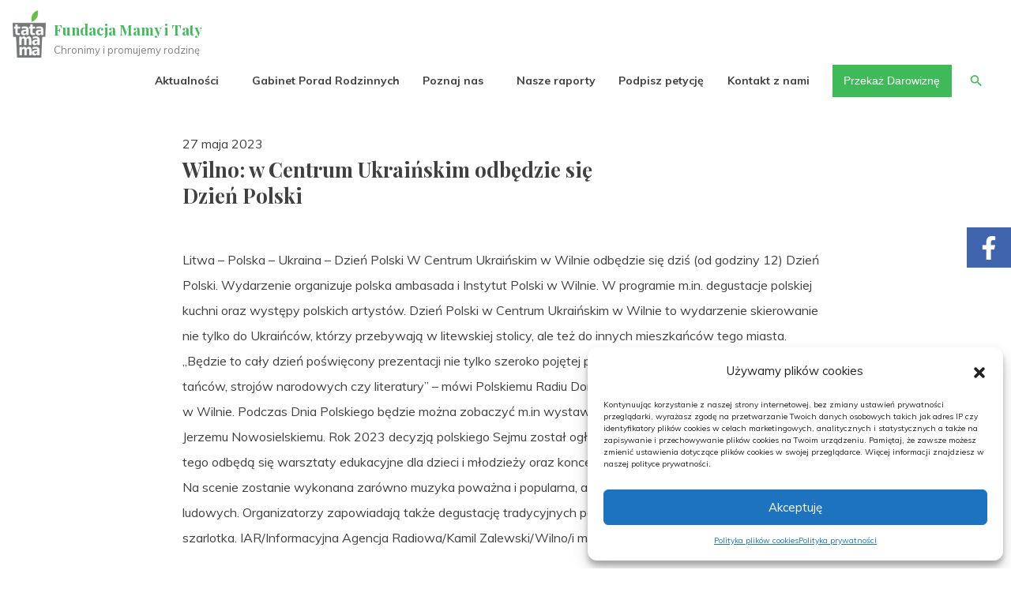

--- FILE ---
content_type: text/html; charset=UTF-8
request_url: https://serwisrodzinny.pl/wilno-w-centrum-ukrainskim-odbedzie-sie-dzien-polski/
body_size: 25185
content:
<!doctype html>
<html lang="pl-PL">
	<head>
<!-- Global site tag (gtag.js) - Google Analytics -->
<!-- SmartNet -->
<script type="text/plain" data-service="google-analytics" data-category="statistics" async data-cmplz-src="https://www.googletagmanager.com/gtag/js?id=UA-173644240-2"></script>
<script>
  window.dataLayer = window.dataLayer || [];
  function gtag(){dataLayer.push(arguments);}
  gtag('js', new Date());

  gtag('config', 'UA-173644240-2');
</script>

<!-- Google tag (gtag.js) -->
<!-- SmartNet -->
<script type="text/plain" data-service="google-analytics" data-category="statistics" async data-cmplz-src="https://www.googletagmanager.com/gtag/js?id=G-H8LEM3EZB1"></script>
<script>
  window.dataLayer = window.dataLayer || [];
  function gtag(){dataLayer.push(arguments);}
  gtag('js', new Date());

  gtag('config', 'G-H8LEM3EZB1');
</script>

<!-- // -->        


	<meta charset="UTF-8">
	<meta name="viewport" content="width=device-width, initial-scale=1">
	<link rel="profile" href="https://gmpg.org/xfn/11">
	 <link rel="stylesheet" href="https://serwisrodzinny.pl/wp-content/themes/attesa/sn-style.css?ver=1.0.4" type="text/css"/>
	<link rel="stylesheet" href="https://serwisrodzinny.pl/wp-content/themes/attesa/bootstrap.min.css" type="text/css"/>
    
	<meta name='robots' content='index, follow, max-image-preview:large, max-snippet:-1, max-video-preview:-1' />
	<style>img:is([sizes="auto" i], [sizes^="auto," i]) { contain-intrinsic-size: 3000px 1500px }</style>
	
	<!-- This site is optimized with the Yoast SEO plugin v25.1 - https://yoast.com/wordpress/plugins/seo/ -->
	<title>Wilno: w Centrum Ukraińskim odbędzie się Dzień Polski - Fundacja Mamy i Taty</title>
	<link rel="canonical" href="https://serwisrodzinny.pl/wilno-w-centrum-ukrainskim-odbedzie-sie-dzien-polski/" />
	<meta property="og:locale" content="pl_PL" />
	<meta property="og:type" content="article" />
	<meta property="og:title" content="Wilno: w Centrum Ukraińskim odbędzie się Dzień Polski - Fundacja Mamy i Taty" />
	<meta property="og:description" content="Litwa &#8211; Polska &#8211; Ukraina &#8211; Dzień Polski W Centrum Ukraińskim w Wilnie odbędzie się dziś (od godziny 12) Dzień Polski. Wydarzenie organizuje polska ambasada i Instytut Polski w Wilnie. W programie m.in. degustacje polskiej kuchni oraz występy polskich artystów. Dzień Polski w Centrum Ukraińskim w Wilnie to wydarzenie skierowanie nie tylko do Ukraińców, którzy&hellip;" />
	<meta property="og:url" content="https://serwisrodzinny.pl/wilno-w-centrum-ukrainskim-odbedzie-sie-dzien-polski/" />
	<meta property="og:site_name" content="Fundacja Mamy i Taty" />
	<meta property="article:publisher" content="https://www.facebook.com/FundacjaMamyiTaty" />
	<meta property="article:published_time" content="2023-05-27T00:03:35+00:00" />
	<meta name="author" content="_admin" />
	<meta name="twitter:card" content="summary_large_image" />
	<meta name="twitter:label1" content="Napisane przez" />
	<meta name="twitter:data1" content="_admin" />
	<meta name="twitter:label2" content="Szacowany czas czytania" />
	<meta name="twitter:data2" content="1 minuta" />
	<script type="application/ld+json" class="yoast-schema-graph">{"@context":"https://schema.org","@graph":[{"@type":"Article","@id":"https://serwisrodzinny.pl/wilno-w-centrum-ukrainskim-odbedzie-sie-dzien-polski/#article","isPartOf":{"@id":"https://serwisrodzinny.pl/wilno-w-centrum-ukrainskim-odbedzie-sie-dzien-polski/"},"author":{"name":"_admin","@id":"https://serwisrodzinny.pl/#/schema/person/38527f02ad2b3da57356813776f4b223"},"headline":"Wilno: w Centrum Ukraińskim odbędzie się Dzień Polski","datePublished":"2023-05-27T00:03:35+00:00","mainEntityOfPage":{"@id":"https://serwisrodzinny.pl/wilno-w-centrum-ukrainskim-odbedzie-sie-dzien-polski/"},"wordCount":221,"publisher":{"@id":"https://serwisrodzinny.pl/#organization"},"articleSection":["ze swiata-Tmp"],"inLanguage":"pl-PL"},{"@type":"WebPage","@id":"https://serwisrodzinny.pl/wilno-w-centrum-ukrainskim-odbedzie-sie-dzien-polski/","url":"https://serwisrodzinny.pl/wilno-w-centrum-ukrainskim-odbedzie-sie-dzien-polski/","name":"Wilno: w Centrum Ukraińskim odbędzie się Dzień Polski - Fundacja Mamy i Taty","isPartOf":{"@id":"https://serwisrodzinny.pl/#website"},"datePublished":"2023-05-27T00:03:35+00:00","breadcrumb":{"@id":"https://serwisrodzinny.pl/wilno-w-centrum-ukrainskim-odbedzie-sie-dzien-polski/#breadcrumb"},"inLanguage":"pl-PL","potentialAction":[{"@type":"ReadAction","target":["https://serwisrodzinny.pl/wilno-w-centrum-ukrainskim-odbedzie-sie-dzien-polski/"]}]},{"@type":"BreadcrumbList","@id":"https://serwisrodzinny.pl/wilno-w-centrum-ukrainskim-odbedzie-sie-dzien-polski/#breadcrumb","itemListElement":[{"@type":"ListItem","position":1,"name":"Strona główna","item":"https://serwisrodzinny.pl/"},{"@type":"ListItem","position":2,"name":"Blog","item":"https://serwisrodzinny.pl/blog/"},{"@type":"ListItem","position":3,"name":"Wilno: w Centrum Ukraińskim odbędzie się Dzień Polski"}]},{"@type":"WebSite","@id":"https://serwisrodzinny.pl/#website","url":"https://serwisrodzinny.pl/","name":"Fundacja Mamy i Taty","description":"Chronimy i promujemy rodzinę","publisher":{"@id":"https://serwisrodzinny.pl/#organization"},"potentialAction":[{"@type":"SearchAction","target":{"@type":"EntryPoint","urlTemplate":"https://serwisrodzinny.pl/?s={search_term_string}"},"query-input":{"@type":"PropertyValueSpecification","valueRequired":true,"valueName":"search_term_string"}}],"inLanguage":"pl-PL"},{"@type":"Organization","@id":"https://serwisrodzinny.pl/#organization","name":"Fundacja Mamy i Taty","url":"https://serwisrodzinny.pl/","logo":{"@type":"ImageObject","inLanguage":"pl-PL","@id":"https://serwisrodzinny.pl/#/schema/logo/image/","url":"https://serwisrodzinny.pl/wp-content/uploads/2020/04/mamaitata_logo.png","contentUrl":"https://serwisrodzinny.pl/wp-content/uploads/2020/04/mamaitata_logo.png","width":240,"height":340,"caption":"Fundacja Mamy i Taty"},"image":{"@id":"https://serwisrodzinny.pl/#/schema/logo/image/"},"sameAs":["https://www.facebook.com/FundacjaMamyiTaty"]},{"@type":"Person","@id":"https://serwisrodzinny.pl/#/schema/person/38527f02ad2b3da57356813776f4b223","name":"_admin","image":{"@type":"ImageObject","inLanguage":"pl-PL","@id":"https://serwisrodzinny.pl/#/schema/person/image/","url":"https://secure.gravatar.com/avatar/f4f9d5802b5355c8880fc93947fccab470656a56665c46d8529f9d4ebdf93d93?s=96&d=mm&r=g","contentUrl":"https://secure.gravatar.com/avatar/f4f9d5802b5355c8880fc93947fccab470656a56665c46d8529f9d4ebdf93d93?s=96&d=mm&r=g","caption":"_admin"},"sameAs":["http://dev.e-smart.pl/mit"]}]}</script>
	<!-- / Yoast SEO plugin. -->


<link rel='dns-prefetch' href='//fonts.googleapis.com' />
<link rel="alternate" type="application/rss+xml" title="Fundacja Mamy i Taty &raquo; Kanał z wpisami" href="https://serwisrodzinny.pl/feed/" />
<link rel="alternate" type="application/rss+xml" title="Fundacja Mamy i Taty &raquo; Kanał z komentarzami" href="https://serwisrodzinny.pl/comments/feed/" />
<script>
window._wpemojiSettings = {"baseUrl":"https:\/\/s.w.org\/images\/core\/emoji\/16.0.1\/72x72\/","ext":".png","svgUrl":"https:\/\/s.w.org\/images\/core\/emoji\/16.0.1\/svg\/","svgExt":".svg","source":{"concatemoji":"https:\/\/serwisrodzinny.pl\/wp-includes\/js\/wp-emoji-release.min.js?ver=6.8.3"}};
/*! This file is auto-generated */
!function(s,n){var o,i,e;function c(e){try{var t={supportTests:e,timestamp:(new Date).valueOf()};sessionStorage.setItem(o,JSON.stringify(t))}catch(e){}}function p(e,t,n){e.clearRect(0,0,e.canvas.width,e.canvas.height),e.fillText(t,0,0);var t=new Uint32Array(e.getImageData(0,0,e.canvas.width,e.canvas.height).data),a=(e.clearRect(0,0,e.canvas.width,e.canvas.height),e.fillText(n,0,0),new Uint32Array(e.getImageData(0,0,e.canvas.width,e.canvas.height).data));return t.every(function(e,t){return e===a[t]})}function u(e,t){e.clearRect(0,0,e.canvas.width,e.canvas.height),e.fillText(t,0,0);for(var n=e.getImageData(16,16,1,1),a=0;a<n.data.length;a++)if(0!==n.data[a])return!1;return!0}function f(e,t,n,a){switch(t){case"flag":return n(e,"\ud83c\udff3\ufe0f\u200d\u26a7\ufe0f","\ud83c\udff3\ufe0f\u200b\u26a7\ufe0f")?!1:!n(e,"\ud83c\udde8\ud83c\uddf6","\ud83c\udde8\u200b\ud83c\uddf6")&&!n(e,"\ud83c\udff4\udb40\udc67\udb40\udc62\udb40\udc65\udb40\udc6e\udb40\udc67\udb40\udc7f","\ud83c\udff4\u200b\udb40\udc67\u200b\udb40\udc62\u200b\udb40\udc65\u200b\udb40\udc6e\u200b\udb40\udc67\u200b\udb40\udc7f");case"emoji":return!a(e,"\ud83e\udedf")}return!1}function g(e,t,n,a){var r="undefined"!=typeof WorkerGlobalScope&&self instanceof WorkerGlobalScope?new OffscreenCanvas(300,150):s.createElement("canvas"),o=r.getContext("2d",{willReadFrequently:!0}),i=(o.textBaseline="top",o.font="600 32px Arial",{});return e.forEach(function(e){i[e]=t(o,e,n,a)}),i}function t(e){var t=s.createElement("script");t.src=e,t.defer=!0,s.head.appendChild(t)}"undefined"!=typeof Promise&&(o="wpEmojiSettingsSupports",i=["flag","emoji"],n.supports={everything:!0,everythingExceptFlag:!0},e=new Promise(function(e){s.addEventListener("DOMContentLoaded",e,{once:!0})}),new Promise(function(t){var n=function(){try{var e=JSON.parse(sessionStorage.getItem(o));if("object"==typeof e&&"number"==typeof e.timestamp&&(new Date).valueOf()<e.timestamp+604800&&"object"==typeof e.supportTests)return e.supportTests}catch(e){}return null}();if(!n){if("undefined"!=typeof Worker&&"undefined"!=typeof OffscreenCanvas&&"undefined"!=typeof URL&&URL.createObjectURL&&"undefined"!=typeof Blob)try{var e="postMessage("+g.toString()+"("+[JSON.stringify(i),f.toString(),p.toString(),u.toString()].join(",")+"));",a=new Blob([e],{type:"text/javascript"}),r=new Worker(URL.createObjectURL(a),{name:"wpTestEmojiSupports"});return void(r.onmessage=function(e){c(n=e.data),r.terminate(),t(n)})}catch(e){}c(n=g(i,f,p,u))}t(n)}).then(function(e){for(var t in e)n.supports[t]=e[t],n.supports.everything=n.supports.everything&&n.supports[t],"flag"!==t&&(n.supports.everythingExceptFlag=n.supports.everythingExceptFlag&&n.supports[t]);n.supports.everythingExceptFlag=n.supports.everythingExceptFlag&&!n.supports.flag,n.DOMReady=!1,n.readyCallback=function(){n.DOMReady=!0}}).then(function(){return e}).then(function(){var e;n.supports.everything||(n.readyCallback(),(e=n.source||{}).concatemoji?t(e.concatemoji):e.wpemoji&&e.twemoji&&(t(e.twemoji),t(e.wpemoji)))}))}((window,document),window._wpemojiSettings);
</script>
<style id='wp-emoji-styles-inline-css'>

	img.wp-smiley, img.emoji {
		display: inline !important;
		border: none !important;
		box-shadow: none !important;
		height: 1em !important;
		width: 1em !important;
		margin: 0 0.07em !important;
		vertical-align: -0.1em !important;
		background: none !important;
		padding: 0 !important;
	}
</style>
<link rel='stylesheet' id='wp-block-library-css' href='https://serwisrodzinny.pl/wp-includes/css/dist/block-library/style.min.css?ver=6.8.3' media='all' />
<style id='classic-theme-styles-inline-css'>
/*! This file is auto-generated */
.wp-block-button__link{color:#fff;background-color:#32373c;border-radius:9999px;box-shadow:none;text-decoration:none;padding:calc(.667em + 2px) calc(1.333em + 2px);font-size:1.125em}.wp-block-file__button{background:#32373c;color:#fff;text-decoration:none}
</style>
<style id='global-styles-inline-css'>
:root{--wp--preset--aspect-ratio--square: 1;--wp--preset--aspect-ratio--4-3: 4/3;--wp--preset--aspect-ratio--3-4: 3/4;--wp--preset--aspect-ratio--3-2: 3/2;--wp--preset--aspect-ratio--2-3: 2/3;--wp--preset--aspect-ratio--16-9: 16/9;--wp--preset--aspect-ratio--9-16: 9/16;--wp--preset--color--black: #000000;--wp--preset--color--cyan-bluish-gray: #abb8c3;--wp--preset--color--white: #ffffff;--wp--preset--color--pale-pink: #f78da7;--wp--preset--color--vivid-red: #cf2e2e;--wp--preset--color--luminous-vivid-orange: #ff6900;--wp--preset--color--luminous-vivid-amber: #fcb900;--wp--preset--color--light-green-cyan: #7bdcb5;--wp--preset--color--vivid-green-cyan: #00d084;--wp--preset--color--pale-cyan-blue: #8ed1fc;--wp--preset--color--vivid-cyan-blue: #0693e3;--wp--preset--color--vivid-purple: #9b51e0;--wp--preset--gradient--vivid-cyan-blue-to-vivid-purple: linear-gradient(135deg,rgba(6,147,227,1) 0%,rgb(155,81,224) 100%);--wp--preset--gradient--light-green-cyan-to-vivid-green-cyan: linear-gradient(135deg,rgb(122,220,180) 0%,rgb(0,208,130) 100%);--wp--preset--gradient--luminous-vivid-amber-to-luminous-vivid-orange: linear-gradient(135deg,rgba(252,185,0,1) 0%,rgba(255,105,0,1) 100%);--wp--preset--gradient--luminous-vivid-orange-to-vivid-red: linear-gradient(135deg,rgba(255,105,0,1) 0%,rgb(207,46,46) 100%);--wp--preset--gradient--very-light-gray-to-cyan-bluish-gray: linear-gradient(135deg,rgb(238,238,238) 0%,rgb(169,184,195) 100%);--wp--preset--gradient--cool-to-warm-spectrum: linear-gradient(135deg,rgb(74,234,220) 0%,rgb(151,120,209) 20%,rgb(207,42,186) 40%,rgb(238,44,130) 60%,rgb(251,105,98) 80%,rgb(254,248,76) 100%);--wp--preset--gradient--blush-light-purple: linear-gradient(135deg,rgb(255,206,236) 0%,rgb(152,150,240) 100%);--wp--preset--gradient--blush-bordeaux: linear-gradient(135deg,rgb(254,205,165) 0%,rgb(254,45,45) 50%,rgb(107,0,62) 100%);--wp--preset--gradient--luminous-dusk: linear-gradient(135deg,rgb(255,203,112) 0%,rgb(199,81,192) 50%,rgb(65,88,208) 100%);--wp--preset--gradient--pale-ocean: linear-gradient(135deg,rgb(255,245,203) 0%,rgb(182,227,212) 50%,rgb(51,167,181) 100%);--wp--preset--gradient--electric-grass: linear-gradient(135deg,rgb(202,248,128) 0%,rgb(113,206,126) 100%);--wp--preset--gradient--midnight: linear-gradient(135deg,rgb(2,3,129) 0%,rgb(40,116,252) 100%);--wp--preset--font-size--small: 14px;--wp--preset--font-size--medium: 20px;--wp--preset--font-size--large: 20px;--wp--preset--font-size--x-large: 42px;--wp--preset--font-size--regular: 16px;--wp--preset--font-size--larger: 24px;--wp--preset--spacing--20: 0.44rem;--wp--preset--spacing--30: 0.67rem;--wp--preset--spacing--40: 1rem;--wp--preset--spacing--50: 1.5rem;--wp--preset--spacing--60: 2.25rem;--wp--preset--spacing--70: 3.38rem;--wp--preset--spacing--80: 5.06rem;--wp--preset--shadow--natural: 6px 6px 9px rgba(0, 0, 0, 0.2);--wp--preset--shadow--deep: 12px 12px 50px rgba(0, 0, 0, 0.4);--wp--preset--shadow--sharp: 6px 6px 0px rgba(0, 0, 0, 0.2);--wp--preset--shadow--outlined: 6px 6px 0px -3px rgba(255, 255, 255, 1), 6px 6px rgba(0, 0, 0, 1);--wp--preset--shadow--crisp: 6px 6px 0px rgba(0, 0, 0, 1);}:where(.is-layout-flex){gap: 0.5em;}:where(.is-layout-grid){gap: 0.5em;}body .is-layout-flex{display: flex;}.is-layout-flex{flex-wrap: wrap;align-items: center;}.is-layout-flex > :is(*, div){margin: 0;}body .is-layout-grid{display: grid;}.is-layout-grid > :is(*, div){margin: 0;}:where(.wp-block-columns.is-layout-flex){gap: 2em;}:where(.wp-block-columns.is-layout-grid){gap: 2em;}:where(.wp-block-post-template.is-layout-flex){gap: 1.25em;}:where(.wp-block-post-template.is-layout-grid){gap: 1.25em;}.has-black-color{color: var(--wp--preset--color--black) !important;}.has-cyan-bluish-gray-color{color: var(--wp--preset--color--cyan-bluish-gray) !important;}.has-white-color{color: var(--wp--preset--color--white) !important;}.has-pale-pink-color{color: var(--wp--preset--color--pale-pink) !important;}.has-vivid-red-color{color: var(--wp--preset--color--vivid-red) !important;}.has-luminous-vivid-orange-color{color: var(--wp--preset--color--luminous-vivid-orange) !important;}.has-luminous-vivid-amber-color{color: var(--wp--preset--color--luminous-vivid-amber) !important;}.has-light-green-cyan-color{color: var(--wp--preset--color--light-green-cyan) !important;}.has-vivid-green-cyan-color{color: var(--wp--preset--color--vivid-green-cyan) !important;}.has-pale-cyan-blue-color{color: var(--wp--preset--color--pale-cyan-blue) !important;}.has-vivid-cyan-blue-color{color: var(--wp--preset--color--vivid-cyan-blue) !important;}.has-vivid-purple-color{color: var(--wp--preset--color--vivid-purple) !important;}.has-black-background-color{background-color: var(--wp--preset--color--black) !important;}.has-cyan-bluish-gray-background-color{background-color: var(--wp--preset--color--cyan-bluish-gray) !important;}.has-white-background-color{background-color: var(--wp--preset--color--white) !important;}.has-pale-pink-background-color{background-color: var(--wp--preset--color--pale-pink) !important;}.has-vivid-red-background-color{background-color: var(--wp--preset--color--vivid-red) !important;}.has-luminous-vivid-orange-background-color{background-color: var(--wp--preset--color--luminous-vivid-orange) !important;}.has-luminous-vivid-amber-background-color{background-color: var(--wp--preset--color--luminous-vivid-amber) !important;}.has-light-green-cyan-background-color{background-color: var(--wp--preset--color--light-green-cyan) !important;}.has-vivid-green-cyan-background-color{background-color: var(--wp--preset--color--vivid-green-cyan) !important;}.has-pale-cyan-blue-background-color{background-color: var(--wp--preset--color--pale-cyan-blue) !important;}.has-vivid-cyan-blue-background-color{background-color: var(--wp--preset--color--vivid-cyan-blue) !important;}.has-vivid-purple-background-color{background-color: var(--wp--preset--color--vivid-purple) !important;}.has-black-border-color{border-color: var(--wp--preset--color--black) !important;}.has-cyan-bluish-gray-border-color{border-color: var(--wp--preset--color--cyan-bluish-gray) !important;}.has-white-border-color{border-color: var(--wp--preset--color--white) !important;}.has-pale-pink-border-color{border-color: var(--wp--preset--color--pale-pink) !important;}.has-vivid-red-border-color{border-color: var(--wp--preset--color--vivid-red) !important;}.has-luminous-vivid-orange-border-color{border-color: var(--wp--preset--color--luminous-vivid-orange) !important;}.has-luminous-vivid-amber-border-color{border-color: var(--wp--preset--color--luminous-vivid-amber) !important;}.has-light-green-cyan-border-color{border-color: var(--wp--preset--color--light-green-cyan) !important;}.has-vivid-green-cyan-border-color{border-color: var(--wp--preset--color--vivid-green-cyan) !important;}.has-pale-cyan-blue-border-color{border-color: var(--wp--preset--color--pale-cyan-blue) !important;}.has-vivid-cyan-blue-border-color{border-color: var(--wp--preset--color--vivid-cyan-blue) !important;}.has-vivid-purple-border-color{border-color: var(--wp--preset--color--vivid-purple) !important;}.has-vivid-cyan-blue-to-vivid-purple-gradient-background{background: var(--wp--preset--gradient--vivid-cyan-blue-to-vivid-purple) !important;}.has-light-green-cyan-to-vivid-green-cyan-gradient-background{background: var(--wp--preset--gradient--light-green-cyan-to-vivid-green-cyan) !important;}.has-luminous-vivid-amber-to-luminous-vivid-orange-gradient-background{background: var(--wp--preset--gradient--luminous-vivid-amber-to-luminous-vivid-orange) !important;}.has-luminous-vivid-orange-to-vivid-red-gradient-background{background: var(--wp--preset--gradient--luminous-vivid-orange-to-vivid-red) !important;}.has-very-light-gray-to-cyan-bluish-gray-gradient-background{background: var(--wp--preset--gradient--very-light-gray-to-cyan-bluish-gray) !important;}.has-cool-to-warm-spectrum-gradient-background{background: var(--wp--preset--gradient--cool-to-warm-spectrum) !important;}.has-blush-light-purple-gradient-background{background: var(--wp--preset--gradient--blush-light-purple) !important;}.has-blush-bordeaux-gradient-background{background: var(--wp--preset--gradient--blush-bordeaux) !important;}.has-luminous-dusk-gradient-background{background: var(--wp--preset--gradient--luminous-dusk) !important;}.has-pale-ocean-gradient-background{background: var(--wp--preset--gradient--pale-ocean) !important;}.has-electric-grass-gradient-background{background: var(--wp--preset--gradient--electric-grass) !important;}.has-midnight-gradient-background{background: var(--wp--preset--gradient--midnight) !important;}.has-small-font-size{font-size: var(--wp--preset--font-size--small) !important;}.has-medium-font-size{font-size: var(--wp--preset--font-size--medium) !important;}.has-large-font-size{font-size: var(--wp--preset--font-size--large) !important;}.has-x-large-font-size{font-size: var(--wp--preset--font-size--x-large) !important;}
:where(.wp-block-post-template.is-layout-flex){gap: 1.25em;}:where(.wp-block-post-template.is-layout-grid){gap: 1.25em;}
:where(.wp-block-columns.is-layout-flex){gap: 2em;}:where(.wp-block-columns.is-layout-grid){gap: 2em;}
:root :where(.wp-block-pullquote){font-size: 1.5em;line-height: 1.6;}
</style>
<link rel='stylesheet' id='contact-form-7-css' href='https://serwisrodzinny.pl/wp-content/plugins/contact-form-7/includes/css/styles.css?ver=6.0.6' media='all' />
<link rel='stylesheet' id='cmplz-general-css' href='https://serwisrodzinny.pl/wp-content/plugins/complianz-gdpr/assets/css/cookieblocker.min.css?ver=1747301251' media='all' />
<link rel='stylesheet' id='ivory-search-styles-css' href='https://serwisrodzinny.pl/wp-content/plugins/add-search-to-menu/public/css/ivory-search.min.css?ver=5.5.12' media='all' />
<link rel='stylesheet' id='attesa-style-css' href='https://serwisrodzinny.pl/wp-content/themes/attesa/style.css?ver=1.2.1' media='all' />
<style id='attesa-style-inline-css'>
h1,h2,h3,h4,h5,h6,p.site-title,blockquote{font-family:Playfair Display,serif}body,button,input,select,optgroup,textarea{font-family:Muli,sans-serif}.nav-top .container.boxed,.nav-middle .container.boxed,.nav-middle-top-title .container.boxed,#content.site-content,.attesaFooterWidget,.attesaFeatBox .attesaFeatBoxContainer,.mainFooter .site-copy-down,.second-navigation,.attesa-woocommerce-sticky-product .container,.attesapro-footer-callout-container{max-width:2000px}body.no-sidebar #primary.content-area{width:67%}button,input[type="button"],input[type="reset"],input[type="submit"],input[type="text"],input[type="email"],input[type="url"],input[type="password"],input[type="search"],input[type="number"],input[type="tel"],input[type="range"],input[type="date"],input[type="month"],input[type="week"],input[type="time"],input[type="datetime"],input[type="datetime-local"],input[type="color"],textarea,select,.attesaMenuButton,.navigation.pagination .nav-links a,.woocommerce-pagination >ul.page-numbers li a,.page-links a,.navigation.pagination .nav-links span.current,.woocommerce-pagination >ul.page-numbers li span,.page-links .current,aside ul.menu .indicatorBar,aside ul.product-categories .indicatorBar,.tagcloud a,.widget.widget_search input[type="search"],.widget.woocommerce.widget_product_search input[type="search"],.woocommerce #content form.cart .quantity input[type="number"],.widget.widget_search input[type="submit"],.widget.woocommerce.widget_product_search button,.woocommerce #content form.cart .button,.attesa_woocommerce_mini_cart ul.product_list_widget li img,.attesa_woo_cart_quantity_item .remove,.attesa_woocommerce_mini_cart .woocommerce-mini-cart__buttons a,#secondary.widget-area .sidebar-container,header.page-header,footer.entry-footer .read-more a,.post-thumbnail img,#toTop,#comments article footer img,#comments .reply,.site-social-float a,.woocommerce div.product .woocommerce-product-gallery .woocommerce-product-gallery__trigger,.woocommerce .wooImage .button,.woocommerce .wooImage .added_to_cart,.woocommerce-error li a,.woocommerce-message a,.return-to-shop a,.wc-proceed-to-checkout .button.checkout-button,.widget_shopping_cart p.buttons a,.woocommerce .wishlist_table td.product-add-to-cart a,.woocommerce .content-area .woocommerce-tabs .tabs li.active a,.woocommerce .content-area .woocommerce-tabs .tabs li a,.woocommerce-page table.cart .product-thumbnail img,.woocommerce-info,.woocommerce-error,.woocommerce-message,.woocommerce #reviews .commentlist li .avatar,.woocommerce .woocommerce-checkout .select2-container--default .select2-selection--single,.woocommerce-checkout form.checkout_coupon,.woocommerce-checkout form.woocommerce-form-login,.product_list_widget li img,.woocommerce ul.products >li,#payment .payment_methods li,.woocommerce .woocommerce-tabs,body.attesa-blog-grid .hentry,body.attesa-blog-masonry .hentry,.prev_next_buttons a,.attesa-prevnext-img img,.attesa-woocommerce-sticky-product .container .attesa-sticky-first .attesa-sticky-image img,.attesa-woocommerce-sticky-product .container .attesa-sticky-second .attesa-sticky-button,.edd_purchase_submit_wrapper a,fieldset,.edd_downloads_list .edd_download,body.edd-page legend,.attesaPostWidget img,ul.products li.product .tinvwl_add_to_wishlist_button,.site-social-widget .attesa-social,.authorImg img,.theAuthorBox .theShare a,.relatedBox .owl-carousel .owl-item img,.attesa-pro-sharing-box .attesa-sharing-button a,.attesa-pro-sharing-box-container,.attesaFeatBoxContainer .attesaproFeatBoxButton a,.attesapro-footer-callout .attesapro-footer-callout-button-text a,.attesa-about-me-image img,.attesa-contact-info i,.single-instagram-pic a img,.single-instagram-pic-big img,.attesa-post-slider-readmore p a,.attesa-breadcrumbs,.rank-math-breadcrumb,.attesa-portfolio-filter li a,.attesa-portfolio-grid .attesa-portfolio-readmore p a,ul.woocommerce-thankyou-order-details li,.woocommerce-MyAccount-navigation ul li,.attesa-infinite-button-container .attesa-infinite-scroll-more-button,.awp-ajax-search.shortcode .awp-search-results ul li img{border-radius:50px}#wp-calendar >caption{-webkit-border-top-left-radius:50px;-webkit-border-top-right-radius:50px;-moz-border-radius-topleft:50px;-moz-border-radius-topright:50px;border-top-left-radius:50px;border-top-right-radius:50px}.woocommerce .wooImage .entry-wooImage img{border-top-left-radius:50px;border-top-right-radius:50px}.attesa_woocommerce_mini_cart .widget_shopping_cart_content{border-bottom-left-radius:50px;border-bottom-right-radius:50px}.nav-middle-top-title .attesa-logo img{max-height:65px}@media all and (min-width:1024px){}.main-navigation li,.main-navigation-popup li{font-weight:bold;text-transform:none}.nav-middle:not(.format_featuredtitle) .container .mainHead{float:right}blockquote::before,a,a:visited,.main-navigation.menustyle_default >div >ul >li:hover >a,.main-navigation.menustyle_default >div >ul >li:focus >a,.main-navigation.menustyle_default >div >ul >.current_page_item >a,.main-navigation.menustyle_default >div >ul >.current-menu-item >a,.main-navigation.menustyle_default >div >ul >.current_page_ancestor >a,.main-navigation.menustyle_default >div >ul >.current-menu-ancestor >a,.main-navigation.menustyle_default >div >ul >.current_page_parent >a,.main-navigation-popup.menustyle_default >div ul li:hover >a,.main-navigation-popup.menustyle_default >div ul li:focus >a,.main-navigation-popup.menustyle_default >div ul .current_page_item >a,.main-navigation-popup.menustyle_default >div ul .current-menu-item >a,.main-navigation-popup.menustyle_default >div ul .current_page_ancestor >a,.main-navigation-popup.menustyle_default >div ul .current-menu-ancestor >a,.main-navigation-popup.menustyle_default >div ul .current_page_parent >a,.entry-meta i,.entry-footer span i,.site-social-header a:hover,.site-social-header a:focus,.site-social-header a:active,.cartwoo-button-mobile a:hover,.cartwoo-button-mobile a:focus,.cartwoo-button-mobile a:active,.cartedd-button-mobile a:hover,.cartedd-button-mobile a:focus,.cartedd-button-mobile a:active,.woocommerce ul.products >li .price,.woocommerce div.product .summary .price,#edd_purchase_submit #edd_final_total_wrap span{color:#3fba59}button,input[type="button"],input[type="reset"],input[type="submit"],.main-navigation >div >ul >li >a::before,.main-navigation-popup >div ul li a::before,.attesaMenuButton,.navigation.pagination .nav-links a,.woocommerce-pagination >ul.page-numbers li a,.page-links a,.tagcloud a,footer.entry-footer .read-more a,#toTop,.woocommerce span.onsale,.woocommerce .wooImage .button,.woocommerce .wooImage .added_to_cart,.woocommerce-error li a,.woocommerce-message a,.return-to-shop a,.wc-proceed-to-checkout .button.checkout-button,.widget_shopping_cart p.buttons a,.woocommerce .wishlist_table td.product-add-to-cart a,.woocommerce .content-area .woocommerce-tabs .tabs li.active a,.attesa-woocommerce-sticky-product .container .attesa-sticky-second .attesa-sticky-button,.attesa_woocommerce_mini_cart .woocommerce-mini-cart__buttons a.checkout,.woocommerce-store-notice,.edd_purchase_submit_wrapper a,ul.products li.product .tinvwl_add_to_wishlist_button,.woocommerce ul.products li.product a.compare,.woocommerce ul.products >li:hover .wooImage a.compare.button,.attesa-pro-sharing-box-container.style_astheme .attesa-pro-sharing-box .attesa-sharing-button a:hover,.attesa-pro-sharing-box-container.style_astheme .attesa-pro-sharing-box .attesa-sharing-button a:focus,.attesa-pro-sharing-box-container.style_astheme .attesa-pro-sharing-box .attesa-sharing-button a:active,.attesaFeatBoxContainer .attesaproFeatBoxButton a,.attesa-infinite-button-container .attesa-infinite-scroll-more-button{background-color:#3fba59}input[type="text"]:focus,input[type="email"]:focus,input[type="url"]:focus,input[type="password"]:focus,input[type="search"]:focus,input[type="number"]:focus,input[type="tel"]:focus,input[type="range"]:focus,input[type="date"]:focus,input[type="month"]:focus,input[type="week"]:focus,input[type="time"]:focus,input[type="datetime"]:focus,input[type="datetime-local"]:focus,input[type="color"]:focus,textarea:focus,.navigation.pagination .nav-links span.current,.woocommerce-pagination >ul.page-numbers li span,.page-links .current,.footerArea,body.attesa-blog-grid .sticky,body.attesa-blog-masonry .sticky,.woocommerce ul.products >li:hover,.woocommerce ul.products >li:focus,.prev_next_buttons a:hover,.prev_next_buttons a:focus,.prev_next_buttons a:active,.attesa_woocommerce_mini_cart .woocommerce-mini-cart__buttons a:hover,.attesa_woocommerce_mini_cart .woocommerce-mini-cart__buttons a:focus,.attesa_woocommerce_mini_cart .woocommerce-mini-cart__buttons a:active,.site-social-float a:hover,.site-social-float a:focus,.site-social-float a:active,.edd_downloads_list .edd_download:hover,.edd_downloads_list .edd_download:focus,.edd_downloads_list .edd_download:active,.attesa-pro-sharing-box-container.style_astheme .attesa-pro-sharing-box .attesa-sharing-button a,.awp-ajax-search.shortcode .awp-search-results.filled{border-color:#3fba59}body,button,input,select,optgroup,textarea,input[type="text"]:focus,input[type="email"]:focus,input[type="url"]:focus,input[type="password"]:focus,input[type="search"]:focus,input[type="number"]:focus,input[type="tel"]:focus,input[type="range"]:focus,input[type="date"]:focus,input[type="month"]:focus,input[type="week"]:focus,input[type="time"]:focus,input[type="datetime"]:focus,input[type="datetime-local"]:focus,input[type="color"]:focus,textarea:focus,a:hover,a:focus,a:active,.entry-title a,.post-navigation span.meta-nav,#comments .reply a,.main-navigation >div >ul >li >a,.attesaFeatBoxTitle .entry-title,.site-social-header a,.cartwoo-button-mobile a,.cartedd-button-mobile a,.site-social-float a,.prev_next_buttons a,.woocommerce div.product .woocommerce-product-gallery .woocommerce-product-gallery__trigger,#edd_checkout_form_wrap label,.edd_purchase_receipt_product_name,.attesa-main-menu-container.open_pushmenu .attesa-close-pushmenu,form.attesa-pro-ajax-search-shortocode button i{color:#404040}.woocommerce ul.products >li .price{color:#404040 !important}button:hover,input[type="button"]:hover,input[type="reset"]:hover,input[type="submit"]:hover,button:active,button:focus,input[type="button"]:active,input[type="button"]:focus,input[type="reset"]:active,input[type="reset"]:focus,input[type="submit"]:active,input[type="submit"]:focus,.main-navigation ul ul a,.navigation.pagination .nav-links a:hover,.navigation.pagination .nav-links a:focus,.woocommerce-pagination >ul.page-numbers li a:hover,.woocommerce-pagination >ul.page-numbers li a:focus,.page-links a:hover,.page-links a:focus,.tagcloud a:hover,.tagcloud a:focus,.tagcloud a:active,.hamburger-menu .menu__line,.hamburger-menu .menu__plus,.woocommerce ul.products >li:hover .wooImage .button,.woocommerce ul.products >li:hover .wooImage .added_to_cart,.woocommerce-error li a:hover,.woocommerce-message a:hover,.return-to-shop a:hover,.wc-proceed-to-checkout .button.checkout-button:hover,.widget_shopping_cart p.buttons a:hover,.attesa-woocommerce-sticky-product .container .attesa-sticky-second .attesa-sticky-button:hover,.attesa-woocommerce-sticky-product .container .attesa-sticky-second .attesa-sticky-button:focus,.attesa-woocommerce-sticky-product .container .attesa-sticky-second .attesa-sticky-button:active,.attesa_woocommerce_mini_cart .woocommerce-mini-cart__buttons a.checkout:hover,.attesa_woocommerce_mini_cart .woocommerce-mini-cart__buttons a.checkout:focus,.attesa_woocommerce_mini_cart .woocommerce-mini-cart__buttons a.checkout:active,footer.entry-footer .read-more a:hover,footer.entry-footer .read-more a:focus,footer.entry-footer .read-more a:active,.edd_purchase_submit_wrapper a:hover,.edd_purchase_submit_wrapper a:focus,.edd_purchase_submit_wrapper a:active,.aLoader2,.attesaFeatBoxContainer .attesaproFeatBoxButton a:hover,.attesaFeatBoxContainer .attesaproFeatBoxButton a:focus,.attesaFeatBoxContainer .attesaproFeatBoxButton a:active,.menu-full-screen-icon .icon-full-screen .square-full-screen,.attesa-infinite-button-container .attesa-infinite-scroll-more-button:hover,.attesa-infinite-button-container .attesa-infinite-scroll-more-button:focus,.attesa-infinite-button-container .attesa-infinite-scroll-more-button:active{background-color:#404040}.hamburger-menu .menu__circle{border-color:#404040}.aLoader1{border-top-color:#404040}@media all and (max-width:1025px){.main-navigation ul ul a,.main-navigation ul li .indicator:before{color:#404040 !important}}.attesaLoader,.attesa-site-wrap,header.site-header.menuMinor,body:not(.withOverlayMenu) header.site-header,header.site-header .nav-middle.fixed,.awp-ajax-search.shortcode .awp-search-results{background-color:#ffffff}button,input[type="button"],input[type="reset"],input[type="submit"],.main-navigation >div >ul >li.attesaMenuButton >a,.main-navigation >div >ul >li.attesaMenuButton >a:hover,.main-navigation >div >ul >li.attesaMenuButton >a:focus,.main-navigation >div >ul >li.attesaMenuButton >a:active,#toTop,.woocommerce span.onsale,.main-navigation ul ul a,.navigation.pagination .nav-links a,.woocommerce-pagination >ul.page-numbers li a,.page-links a,.navigation.pagination .nav-links a:hover,.navigation.pagination .nav-links a:focus,.woocommerce-pagination >ul.page-numbers li a:hover,.woocommerce-pagination >ul.page-numbers li a:focus,.page-links a:hover,.page-links a:focus,.attesa_woocommerce_mini_cart .woocommerce-mini-cart__buttons a.checkout,.woocommerce .wooImage .button,.woocommerce .wooImage .added_to_cart,.woocommerce-error li a,.woocommerce-message a,.return-to-shop a,.wc-proceed-to-checkout .button.checkout-button,.widget_shopping_cart p.buttons a,.woocommerce .wishlist_table td.product-add-to-cart a,.woocommerce .content-area .woocommerce-tabs .tabs li.active a,.attesa-woocommerce-sticky-product .container .attesa-sticky-second .attesa-sticky-button,.woocommerce-store-notice,.woocommerce-store-notice a,.woocommerce-store-notice a:hover,.woocommerce-store-notice a:focus,.woocommerce-store-notice a:active,.edd_purchase_submit_wrapper a,ul.products li.product .tinvwl_add_to_wishlist_button,.woocommerce ul.products li.product a.compare,.attesaFeatBoxContainer .attesaproFeatBoxButton a{color:#ffffff}.main-navigation ul li.attesaMenuButton .indicator:before{color:#ffffff !important}@media all and (max-width:1025px){.attesa-main-menu-container{background-color:#ffffff}.main-navigation >div ul li.attesaMenuButton a,.main-navigation >div ul li.attesaMenuButton a:hover,.main-navigation >div ul li.attesaMenuButton a:focus,.main-navigation >div ul li.attesaMenuButton a:active{color:#ffffff !important}}input[type="text"],input[type="email"],input[type="url"],input[type="password"],input[type="search"],input[type="number"],input[type="tel"],input[type="range"],input[type="date"],input[type="month"],input[type="week"],input[type="time"],input[type="datetime"],input[type="datetime-local"],input[type="color"],textarea,select,.woocommerce .woocommerce-checkout .select2-container--default .select2-selection--single,header.page-header,.site-social-float a,#comments .reply,.woocommerce div.product .woocommerce-product-gallery .woocommerce-product-gallery__trigger,.prev_next_buttons a,.woocommerce-message,.woocommerce-info,.woocommerce-error,.woocommerce-checkout form.checkout_coupon,.woocommerce-checkout form.woocommerce-form-login,.woocommerce .woocommerce-tabs,.woocommerce table.shop_attributes tr th,.woocommerce-page .entry-content table thead th,.woocommerce-page .entry-content table tr:nth-child(even),#payment .payment_methods li,.attesa-pro-sharing-box-container,.attesa-breadcrumbs,.rank-math-breadcrumb,.attesa-main-menu-container.open_pushmenu .attesa-close-pushmenu,.wp-block-image{background-color:#fbfbfb}.tagcloud a,footer.entry-footer .read-more a,.attesa-pro-sharing-box-container.style_astheme .attesa-pro-sharing-box .attesa-sharing-button a:hover,.attesa-pro-sharing-box-container.style_astheme .attesa-pro-sharing-box .attesa-sharing-button a:focus,.attesa-pro-sharing-box-container.style_astheme .attesa-pro-sharing-box .attesa-sharing-button a:active,.attesa-infinite-button-container .attesa-infinite-scroll-more-button{color:#fbfbfb}.entry-content,.entry-summary,.entry-meta,.entry-meta a,.entry-footer span a,.attesa-pro-sharing-box .attesa-sharing-button a{color:#828282}hr,#edd_purchase_submit #edd_terms_agreement #edd_terms,#edd_purchase_submit #edd_mailchimp #edd_terms,#edd_purchase_submit #edd_terms_agreement>[id*="-terms-wrap"]>[id*="_terms"]>p,#edd_purchase_submit #edd_mailchimp>[id*="-terms-wrap"]>[id*="_terms"]>p,#edd_checkout_cart .edd_cart_header_row th,#edd_user_history thead .edd_purchase_row th,#edd_sl_license_keys thead .edd_sl_license_row th,#edd_purchase_receipt thead th,#edd_purchase_receipt_products thead th,#edd_sl_license_sites thead th,body.edd-page legend,.site-social-widget .attesa-social,.woocommerce-MyAccount-navigation ul li.is-active{background-color:#ececec}input[type="text"],input[type="email"],input[type="url"],input[type="password"],input[type="search"],input[type="number"],input[type="tel"],input[type="range"],input[type="date"],input[type="month"],input[type="week"],input[type="time"],input[type="datetime"],input[type="datetime-local"],input[type="color"],textarea,select,.woocommerce .woocommerce-checkout .select2-container--default .select2-selection--single,.site-main .comment-navigation,.site-main .posts-navigation,.site-main .post-navigation,.site-main .navigation.pagination,.site-main .woocommerce-pagination,.authorAbout,.relatedBox,header.page-header,.site-social-float a,.hentry,#comments ol .pingback,#comments ol article,#comments .reply,.woocommerce ul.products >li,.prev_next_buttons a,.woocommerce-checkout form.checkout_coupon,.woocommerce-checkout form.woocommerce-form-login,body.woocommerce form.cart,.woocommerce .single_variation,.woocommerce .woocommerce-tabs,.woocommerce #reviews #comments ol.commentlist li .comment-text,.woocommerce p.stars a.star-1,.woocommerce p.stars a.star-2,.woocommerce p.stars a.star-3,.woocommerce p.stars a.star-4,.single-product div.product .woocommerce-product-rating,.woocommerce-page .entry-content table,.woocommerce-page .entry-content table thead th,.woocommerce-page .entry-content table td,.woocommerce-page .entry-content table th,#payment .payment_methods li,ul.woocommerce-thankyou-order-details li,.woocommerce-MyAccount-navigation ul li,fieldset,#edd_purchase_submit #edd_terms_agreement #edd_terms,#edd_purchase_submit #edd_mailchimp #edd_terms,#edd_purchase_submit #edd_terms_agreement>[id*="-terms-wrap"]>[id*="_terms"]>p,#edd_purchase_submit #edd_mailchimp>[id*="-terms-wrap"]>[id*="_terms"]>p,#edd_checkout_cart td,#edd_checkout_cart th,#edd_user_history td,#edd_user_history th,#edd_sl_license_keys td,#edd_sl_license_keys th,#edd_purchase_receipt td,#edd_purchase_receipt th,#edd_purchase_receipt_products td,#edd_purchase_receipt_products th,#edd_sl_license_sites td,#edd_sl_license_sites th,.edd_downloads_list .edd_download,.attesa-pro-sharing-box-container,.attesa-breadcrumbs,.rank-math-breadcrumb,.attesa-main-menu-container.open_pushmenu .attesa-close-pushmenu,.wp-block-image,ul.woocommerce-thankyou-order-details li,.woocommerce-MyAccount-navigation ul li,.awp-ajax-search.shortcode .awp-search-results ul li{border-color:#ececec}.star-rating:before{color:#ececec}@media all and (max-width:1025px){.main-navigation li,.main-navigation ul li .indicator,.main-navigation >div >ul >li >ul.sub-menu,.attesa-main-menu-container{border-color:#ececec}}.footerArea a,.footerArea .attesa-contact-info i{color:#aeaeae}.footerArea .tagcloud a,.footerArea button,.footerArea input[type="button"],.footerArea input[type="reset"],.footerArea input[type="submit"],.footerArea #wp-calendar >caption,.footerArea .attesaMenuButton,.footerArea .widget_price_filter .ui-slider .ui-slider-handle,.footerArea .widget_price_filter .ui-slider .ui-slider-range,.footerArea .widget_shopping_cart p.buttons a,.footerArea .edd_purchase_submit_wrapper a{background-color:#aeaeae}.footerArea input[type="text"]:focus,.footerArea input[type="email"]:focus,.footerArea input[type="url"]:focus,.footerArea input[type="password"]:focus,.footerArea input[type="search"]:focus,.footerArea input[type="number"]:focus,.footerArea input[type="tel"]:focus,.footerArea input[type="range"]:focus,.footerArea input[type="date"]:focus,.footerArea input[type="month"]:focus,.footerArea input[type="week"]:focus,.footerArea input[type="time"]:focus,.footerArea input[type="datetime"]:focus,.footerArea input[type="datetime-local"]:focus,.footerArea input[type="color"]:focus,.footerArea textarea:focus,.footerArea #wp-calendar tbody td#today,.footerArea .awp-ajax-search.shortcode .awp-search-results.filled{border-color:#aeaeae}.footerArea,.footerArea a:hover,.footerArea a:focus,.footerArea a:active,.footerArea ul.product-categories li a:before,.footerArea input[type="text"],.footerArea input[type="email"],.footerArea input[type="url"],.footerArea input[type="password"],.footerArea input[type="search"],.footerArea input[type="number"],.footerArea input[type="tel"],.footerArea input[type="range"],.footerArea input[type="date"],.footerArea input[type="month"],.footerArea input[type="week"],.footerArea input[type="time"],.footerArea input[type="datetime"],.footerArea input[type="datetime-local"],.footerArea input[type="color"],.footerArea textarea,.footerArea input[type="text"]:focus,.footerArea input[type="email"]:focus,.footerArea input[type="url"]:focus,.footerArea input[type="password"]:focus,.footerArea input[type="search"]:focus,.footerArea input[type="number"]:focus,.footerArea input[type="tel"]:focus,.footerArea input[type="range"]:focus,.footerArea input[type="date"]:focus,.footerArea input[type="month"]:focus,.footerArea input[type="week"]:focus,.footerArea input[type="time"]:focus,.footerArea input[type="datetime"]:focus,.footerArea input[type="datetime-local"]:focus,.footerArea input[type="color"]:focus,.footerArea textarea:focus,.footerArea .attesa-contact-info a,.footerArea form.attesa-pro-ajax-search-shortocode button i{color:#f0f0f0}.footerArea .tagcloud a:hover,.footerArea .tagcloud a:focus,.footerArea .tagcloud a:active,.footerArea button:hover,.footerArea input[type="button"]:hover,.footerArea input[type="reset"]:hover,.footerArea input[type="submit"]:hover,.footerArea button:active,.footerArea button:focus,.footerArea input[type="button"]:active,.footerArea input[type="button"]:focus,.footerArea input[type="reset"]:active,.footerArea input[type="reset"]:focus,.footerArea input[type="submit"]:active,.footerArea input[type="submit"]:focus,.footerArea .widget_shopping_cart p.buttons a:hover,.footerArea .widget_shopping_cart p.buttons a:focus,.footerArea .widget_shopping_cart p.buttons a:active,.footerArea .edd_purchase_submit_wrapper a:hover,.footerArea .edd_purchase_submit_wrapper a:focus,.footerArea .edd_purchase_submit_wrapper a:active{background-color:#f0f0f0}.footerArea input[type="search"]::placeholder{color:#f0f0f0}.footerArea input[type="search"]:-ms-input-placeholder{color:#f0f0f0}.footerArea input[type="search"]::-ms-input-placeholder{color:#f0f0f0}.footerArea,.footerArea input[type="text"],.footerArea input[type="email"],.footerArea input[type="url"],.footerArea input[type="password"],.footerArea input[type="search"],.footerArea input[type="number"],.footerArea input[type="tel"],.footerArea input[type="range"],.footerArea input[type="date"],.footerArea input[type="month"],.footerArea input[type="week"],.footerArea input[type="time"],.footerArea input[type="datetime"],.footerArea input[type="datetime-local"],.footerArea input[type="color"],.footerArea textarea,.footerArea .awp-ajax-search.shortcode .awp-search-results{background-color:#3f3f3f}.footerArea button,.footerArea input[type="button"],.footerArea input[type="reset"],.footerArea input[type="submit"],.footerArea #wp-calendar >caption,.footerArea .tagcloud a,.footerArea .tagcloud a:hover,.footerArea .tagcloud a:focus,.footerArea .tagcloud a:active,.footerArea .widget_shopping_cart p.buttons a,.footerArea .edd_purchase_submit_wrapper a,.footerArea .edd_purchase_submit_wrapper a:hover,.footerArea .edd_purchase_submit_wrapper a:focus,.footerArea .edd_purchase_submit_wrapper a:active,.footerArea .attesaMenuButton a,.footerArea .attesaMenuButton a:hover,.footerArea .attesaMenuButton a:focus,.footerArea .attesaMenuButton a:active{color:#3f3f3f}.footerArea .widget .widget-title .widgets-heading,.footerArea input[type="text"],.footerArea input[type="email"],.footerArea input[type="url"],.footerArea input[type="password"],.footerArea input[type="search"],.footerArea input[type="number"],.footerArea input[type="tel"],.footerArea input[type="range"],.footerArea input[type="date"],.footerArea input[type="month"],.footerArea input[type="week"],.footerArea input[type="time"],.footerArea input[type="datetime"],.footerArea input[type="datetime-local"],.footerArea input[type="color"],.footerArea textarea,.footerArea #wp-calendar tbody td,.footerArea fieldset,.footerArea .awp-ajax-search.shortcode .awp-search-results ul li{border-color:#bcbcbc}.footerArea ul.menu .indicatorBar,.footerArea ul.product-categories .indicatorBar,.footerArea .widget_price_filter .price_slider_wrapper .ui-widget-content,.footerArea .site-social-widget .attesa-social,.footerArea .attesa-contact-info i{background-color:#bcbcbc}.footer-bottom-area a{color:#9a9a9a}.footer-bottom-area .attesaMenuButton{background-color:#9a9a9a}.footer-bottom-area,.footer-bottom-area a:hover,.footer-bottom-area a:focus,.footer-bottom-area a:active{color:#ffffff}.footer-bottom-area{background-color:#181818}.second-navigation li.attesaMenuButton a{color:#181818}
</style>
<link rel='stylesheet' id='font-awesome-5-all-css' href='https://serwisrodzinny.pl/wp-content/themes/attesa/css/all.min.css?ver=5.11.1' media='all' />
<link rel='stylesheet' id='font-awesome-4-shim-css' href='https://serwisrodzinny.pl/wp-content/themes/attesa/css/v4-shims.min.css?ver=5.11.1' media='all' />
<link rel='stylesheet' id='attesa-googlefonts-css' href='//fonts.googleapis.com/css?display=swap&family=Muli:400,700%7CPlayfair+Display:400,700' media='all' />
<link rel='stylesheet' id='heateor_sss_frontend_css-css' href='https://serwisrodzinny.pl/wp-content/plugins/sassy-social-share/public/css/sassy-social-share-public.css?ver=3.3.74' media='all' />
<style id='heateor_sss_frontend_css-inline-css'>
.heateor_sss_button_instagram span.heateor_sss_svg,a.heateor_sss_instagram span.heateor_sss_svg{background:radial-gradient(circle at 30% 107%,#fdf497 0,#fdf497 5%,#fd5949 45%,#d6249f 60%,#285aeb 90%)}.heateor_sss_horizontal_sharing .heateor_sss_svg,.heateor_sss_standard_follow_icons_container .heateor_sss_svg{color:#fff;border-width:1px;border-style:solid;border-color:white}.heateor_sss_horizontal_sharing .heateorSssTCBackground{color:#666}.heateor_sss_horizontal_sharing span.heateor_sss_svg:hover,.heateor_sss_standard_follow_icons_container span.heateor_sss_svg:hover{border-color:transparent;}.heateor_sss_vertical_sharing span.heateor_sss_svg,.heateor_sss_floating_follow_icons_container span.heateor_sss_svg{color:#fff;border-width:0px;border-style:solid;border-color:transparent;}.heateor_sss_vertical_sharing .heateorSssTCBackground{color:#666;}.heateor_sss_vertical_sharing span.heateor_sss_svg:hover,.heateor_sss_floating_follow_icons_container span.heateor_sss_svg:hover{border-color:transparent;}@media screen and (max-width:783px) {.heateor_sss_vertical_sharing{display:none!important}}
</style>
<link rel='stylesheet' id='jquery-lazyloadxt-spinner-css-css' href='//serwisrodzinny.pl/wp-content/plugins/a3-lazy-load/assets/css/jquery.lazyloadxt.spinner.css?ver=6.8.3' media='all' />
<!--n2css--><!--n2js--><script src="https://serwisrodzinny.pl/wp-includes/js/jquery/jquery.min.js?ver=3.7.1" id="jquery-core-js"></script>
<script src="https://serwisrodzinny.pl/wp-includes/js/jquery/jquery-migrate.min.js?ver=3.4.1" id="jquery-migrate-js"></script>
<link rel="https://api.w.org/" href="https://serwisrodzinny.pl/wp-json/" /><link rel="alternate" title="JSON" type="application/json" href="https://serwisrodzinny.pl/wp-json/wp/v2/posts/111175" /><link rel="EditURI" type="application/rsd+xml" title="RSD" href="https://serwisrodzinny.pl/xmlrpc.php?rsd" />
<meta name="generator" content="WordPress 6.8.3" />
<link rel='shortlink' href='https://serwisrodzinny.pl/?p=111175' />
<link rel="alternate" title="oEmbed (JSON)" type="application/json+oembed" href="https://serwisrodzinny.pl/wp-json/oembed/1.0/embed?url=https%3A%2F%2Fserwisrodzinny.pl%2Fwilno-w-centrum-ukrainskim-odbedzie-sie-dzien-polski%2F" />
<link rel="alternate" title="oEmbed (XML)" type="text/xml+oembed" href="https://serwisrodzinny.pl/wp-json/oembed/1.0/embed?url=https%3A%2F%2Fserwisrodzinny.pl%2Fwilno-w-centrum-ukrainskim-odbedzie-sie-dzien-polski%2F&#038;format=xml" />
			<style>.cmplz-hidden {
					display: none !important;
				}</style><meta name="generator" content="Elementor 3.25.8; features: additional_custom_breakpoints, e_optimized_control_loading; settings: css_print_method-external, google_font-enabled, font_display-auto">
			<style>
				.e-con.e-parent:nth-of-type(n+4):not(.e-lazyloaded):not(.e-no-lazyload),
				.e-con.e-parent:nth-of-type(n+4):not(.e-lazyloaded):not(.e-no-lazyload) * {
					background-image: none !important;
				}
				@media screen and (max-height: 1024px) {
					.e-con.e-parent:nth-of-type(n+3):not(.e-lazyloaded):not(.e-no-lazyload),
					.e-con.e-parent:nth-of-type(n+3):not(.e-lazyloaded):not(.e-no-lazyload) * {
						background-image: none !important;
					}
				}
				@media screen and (max-height: 640px) {
					.e-con.e-parent:nth-of-type(n+2):not(.e-lazyloaded):not(.e-no-lazyload),
					.e-con.e-parent:nth-of-type(n+2):not(.e-lazyloaded):not(.e-no-lazyload) * {
						background-image: none !important;
					}
				}
			</style>
			<link rel="icon" href="https://serwisrodzinny.pl/wp-content/uploads/2020/09/cropped-fav-32x32.png" sizes="32x32" />
<link rel="icon" href="https://serwisrodzinny.pl/wp-content/uploads/2020/09/cropped-fav-192x192.png" sizes="192x192" />
<link rel="apple-touch-icon" href="https://serwisrodzinny.pl/wp-content/uploads/2020/09/cropped-fav-180x180.png" />
<meta name="msapplication-TileImage" content="https://serwisrodzinny.pl/wp-content/uploads/2020/09/cropped-fav-270x270.png" />
<style type="text/css" media="screen">.is-menu path.search-icon-path { fill: #3fba59;}body .popup-search-close:after, body .search-close:after { border-color: #3fba59;}body .popup-search-close:before, body .search-close:before { border-color: #3fba59;}</style>			<style type="text/css">
					</style>
		</head>

<body data-rsssl=1 data-cmplz=1 class="wp-singular post-template-default single single-post postid-111175 single-format-standard wp-custom-logo wp-theme-attesa attesa mobile_menu_dropdown with_fa5_comp format_compat no-sidebar elementor-default elementor-kit-3552" >

	<style>
        .tmp31content{
            box-shadow: 0px 0px 20px #0000007d;
                
        }
        .cmplz-cookiebanner{z-index: 9999999}
	.site-description{color: gray !important;}	
	.menu-item a{color: #404040 !important;}
	.sub-menu .menu-item a{color: white !important;}
		header{background: white !important;}
	
	.poptag a{
    color: white !important; opacity 1 !importnat; 
}
.tag-link-position-1{
    font-size: 22px;
}
.tag-link-position-4{
    font-size: 26px;
}
.tag-link-position-6{
    font-size: 20px;
}
	@media only screen and (max-width: 600px) {
  		.sub-menu .menu-item a{color: black !important;}
	}
	
	
</style>


    <script>
  AOS.init();
</script>
<div class="attesa-site-wrap">
	<div id="page" class="site">
		<a class="skip-link screen-reader-text" href="#content">Skip to content</a>
								<header id="masthead"  class="site-header topbarscrollhide withSticky yesMobile noMobile noSubEffect" >
				
									
									<div class="nav-middle headerscrollnormal format_compat">
			<div class="container boxed">
				<div class="mainLogo">
					<div class="subLogo">
						<div class="site-branding menuposition_right" >
														<div class="attesa-logo">
								<a href="https://serwisrodzinny.pl/" class="custom-logo-link" rel="home"><img fetchpriority="high" width="240" height="340" src="https://serwisrodzinny.pl/wp-content/uploads/2020/04/cropped-mamaitata_logo.png" class="custom-logo" alt="Serwis rodzinny logo" decoding="async" srcset="https://serwisrodzinny.pl/wp-content/uploads/2020/04/cropped-mamaitata_logo.png 240w, https://serwisrodzinny.pl/wp-content/uploads/2020/04/cropped-mamaitata_logo-212x300.png 212w" sizes="(max-width: 240px) 100vw, 240px" /></a>							</div>
														<div class="attesa-text-logo">
																	<p class="site-title" ><a href="https://serwisrodzinny.pl/" rel="home" >Fundacja Mamy i Taty</a></p>
																			<p class="site-description smallText">Chronimy i promujemy rodzinę</p>
																								</div>
						</div>
					</div>
				</div><!-- .mainLogo -->
				<div class="mainFunc">
					<div class="subFunc">
																													</div>
				</div><!-- .mainFunc -->
				<div class="mainHead">
					<div class="subHead">
												<button class="menu-toggle" aria-controls="primary-menu" aria-expanded="false" aria-label="Menu">Menu<i class="spaceLeft fas fa fa-bars" aria-hidden="true"></i></button>
						<div class="attesa-main-menu-container open_dropdown">
														<nav id="site-navigation" class="main-navigation menustyle_minimal" >
								<div class="menu-main-menu-container"><ul id="primary-menu" class="menu"><li id="menu-item-4021" class="menu-item menu-item-type-custom menu-item-object-custom menu-item-has-children menu-item-4021"><a href="#">Aktualności</a>
<ul class="sub-menu">
	<li id="menu-item-4020" class="menu-item menu-item-type-taxonomy menu-item-object-category menu-item-4020"><a href="https://serwisrodzinny.pl/category/fundacyjne/">Fundacyjne</a></li>
	<li id="menu-item-4019" class="menu-item menu-item-type-taxonomy menu-item-object-category menu-item-4019"><a href="https://serwisrodzinny.pl/category/z-kraju/">Z kraju</a></li>
	<li id="menu-item-4022" class="menu-item menu-item-type-taxonomy menu-item-object-category menu-item-4022"><a href="https://serwisrodzinny.pl/category/rodzina-na-antenie/">Rodzina na antenie</a></li>
</ul>
</li>
<li id="menu-item-120868" class="menu-item menu-item-type-post_type menu-item-object-page menu-item-120868"><a href="https://serwisrodzinny.pl/gabinet-porad-rodzinnych/">Gabinet Porad Rodzinnych</a></li>
<li id="menu-item-3682" class="menu-item menu-item-type-post_type menu-item-object-page menu-item-has-children menu-item-3682"><a href="https://serwisrodzinny.pl/dane-kontaktowe/">Poznaj nas</a>
<ul class="sub-menu">
	<li id="menu-item-3810" class="menu-item menu-item-type-post_type menu-item-object-page menu-item-3810"><a href="https://serwisrodzinny.pl/o-nas/">O nas</a></li>
	<li id="menu-item-34630" class="menu-item menu-item-type-post_type menu-item-object-page menu-item-has-children menu-item-34630"><a href="https://serwisrodzinny.pl/projekty/">Projekty</a>
	<ul class="sub-menu">
		<li id="menu-item-125515" class="menu-item menu-item-type-custom menu-item-object-custom menu-item-125515"><a href="https://serwisrodzinny.pl/projekty/#projekt5">Projekt „Rodzina 2030 – szanse i zagrożenia”</a></li>
		<li id="menu-item-102243" class="menu-item menu-item-type-custom menu-item-object-custom menu-item-102243"><a href="https://serwisrodzinny.pl/projekty/#projekt4">Akcelerator rodzinny 2022</a></li>
		<li id="menu-item-49671" class="menu-item menu-item-type-custom menu-item-object-custom menu-item-49671"><a href="https://serwisrodzinny.pl/projekty/#projekt3">Porozmawiajmy o historii</a></li>
		<li id="menu-item-36742" class="menu-item menu-item-type-custom menu-item-object-custom menu-item-36742"><a href="https://serwisrodzinny.pl/projekty/#projekt1">Rodzina na Antenie 2021</a></li>
		<li id="menu-item-36743" class="menu-item menu-item-type-custom menu-item-object-custom menu-item-36743"><a href="https://serwisrodzinny.pl/projekty/#projekt2">Projekt badawczo-rozwojowy z obszaru kompleksowej profilaktyki rodzinnej</a></li>
	</ul>
</li>
	<li id="menu-item-3781" class="menu-item menu-item-type-taxonomy menu-item-object-category menu-item-3781"><a href="https://serwisrodzinny.pl/category/kampanie/">Nasze kampanie</a></li>
	<li id="menu-item-22701" class="menu-item menu-item-type-post_type menu-item-object-page menu-item-22701"><a href="https://serwisrodzinny.pl/nasze-filmy/">Nasze filmy</a></li>
</ul>
</li>
<li id="menu-item-113917" class="menu-item menu-item-type-post_type menu-item-object-page menu-item-113917"><a href="https://serwisrodzinny.pl/raporty-podglad/">Nasze raporty</a></li>
<li id="menu-item-21029" class="menu-item menu-item-type-post_type menu-item-object-page menu-item-21029"><a href="https://serwisrodzinny.pl/podpisz-petycje/">Podpisz petycję</a></li>
<li id="menu-item-3688" class="menu-item menu-item-type-custom menu-item-object-custom menu-item-has-children menu-item-3688"><a href="#">Kontakt z nami</a>
<ul class="sub-menu">
	<li id="menu-item-3813" class="menu-item menu-item-type-post_type menu-item-object-page menu-item-3813"><a href="https://serwisrodzinny.pl/dane-kontaktowe/">Dane kontaktowe</a></li>
	<li id="menu-item-4671" class="menu-item menu-item-type-post_type menu-item-object-page menu-item-4671"><a href="https://serwisrodzinny.pl/zamowienia-publiczne/">Zamówienia publiczne</a></li>
</ul>
</li>
<li id="menu-item-4340" class="menu-item menu-item-type-post_type menu-item-object-page menu-item-4340"><a href="https://serwisrodzinny.pl/darowizna/">Przekaż Darowiznę</a></li>
<li class="wyszukiwanie astm-search-menu is-menu is-dropdown menu-item"><a href="#" role="button" aria-label="Search Icon Link"><svg width="20" height="20" class="search-icon" role="img" viewBox="2 9 20 5" focusable="false" aria-label="Search">
						<path class="search-icon-path" d="M15.5 14h-.79l-.28-.27C15.41 12.59 16 11.11 16 9.5 16 5.91 13.09 3 9.5 3S3 5.91 3 9.5 5.91 16 9.5 16c1.61 0 3.09-.59 4.23-1.57l.27.28v.79l5 4.99L20.49 19l-4.99-5zm-6 0C7.01 14 5 11.99 5 9.5S7.01 5 9.5 5 14 7.01 14 9.5 11.99 14 9.5 14z"></path></svg></a><form data-min-no-for-search=1 data-result-box-max-height=400 data-form-id=180701 class="is-search-form is-form-style is-form-style-3 is-form-id-180701 is-ajax-search" action="https://serwisrodzinny.pl/" method="get" role="search" ><label for="is-search-input-180701"><span class="is-screen-reader-text">Search for:</span><input  type="search" id="is-search-input-180701" name="s" value="" class="is-search-input" placeholder="Szukaj" autocomplete=off /><span class="is-loader-image" style="display: none;background-image:url(https://serwisrodzinny.pl/wp-content/plugins/add-search-to-menu/public/images/spinner.gif);" ></span></label><button type="submit" class="is-search-submit"><span class="is-screen-reader-text">Search Button</span><span class="is-search-icon"><svg focusable="false" aria-label="Search" xmlns="http://www.w3.org/2000/svg" viewBox="0 0 24 24" width="24px"><path d="M15.5 14h-.79l-.28-.27C15.41 12.59 16 11.11 16 9.5 16 5.91 13.09 3 9.5 3S3 5.91 3 9.5 5.91 16 9.5 16c1.61 0 3.09-.59 4.23-1.57l.27.28v.79l5 4.99L20.49 19l-4.99-5zm-6 0C7.01 14 5 11.99 5 9.5S7.01 5 9.5 5 14 7.01 14 9.5 11.99 14 9.5 14z"></path></svg></span></button><input type="hidden" name="id" value="180701" /><input type="hidden" name="post_type" value="post" /></form><div class="search-close"></div></li></ul></div>							</nav><!-- #site-navigation -->
													</div>
					</div>
				</div><!-- .mainHead -->
			</div>
		</div>
							
			</header><!-- #masthead -->
				
				
		<div id="content" class="site-content">
						<div class="attesa-content-container">
<style>
    .wyszukiwanie .search-icon {
        width: 30px;
  height: 30px;
  display: initial;
  position: relative;
  cursor: pointer;
  float: none;
  top: -1px;
    }
    /* Accordion */
.ma-advanced-accordion {
    width: auto;
    height: auto;
    -webkit-transition: all 0.3s ease-in-out;
    -o-transition: all 0.3s ease-in-out;
    transition: all 0.3s ease-in-out;
}

.ma-accordion-item {
    margin-bottom: 10px;
}

.ma-accordion-title-icon {
    display: flex;
}

.ma-accordion-icon-align-right .ma-accordion-tab-icon {
    padding: 0 0 0 1.25em;
}

.ma-accordion-icon-align-left .ma-accordion-tab-title {
    padding: 15px;
}

.ma-advanced-accordion .ma-accordion-tab-title {
    border-radius: 5px;
    box-shadow: 0px 0px 50px 0px rgba(0, 0, 0, 0.1);
    position: relative;
    font-size: 1rem;
    font-weight: 600;
    line-height: 1;
    -webkit-transition: all 0.3s ease-in-out;
    -o-transition: all 0.3s ease-in-out;
    transition: all 0.3s ease-in-out;
    display: -webkit-box;
    display: -webkit-flex;
    display: -ms-flexbox;
    display: flex;
    -webkit-box-pack: justify;
    -webkit-justify-content: space-between;
    -ms-flex-pack: justify;
    justify-content: space-between;
    -webkit-box-align: center;
    -ms-flex-align: center;
    -webkit-align-items: center;
    align-items: center;
    cursor: pointer;
    padding: 15px;
}

.ma-advanced-accordion .ma-accordion-tab-title:focus {
    outline: 0;
}

.ma-advanced-accordion .ma-accordion-tab-title .ma-accordion-toggle-icon {
    position: relative;
    text-align: center;
}

.ma-accordion-toggle-icon {
    height: 20px;
    width: 20px;
    line-height: 20px;
    text-align: center;
}

.ma-accordion-toggle-icon i {
    line-height: 20px;
    position: absolute;
    transition: all 0.4s ease;
}

.ma-accordion-toggle-icon i.ma-el-accordion-icon-opened {
    display: block;
}

.ma-accordion-tab-title.active .ma-accordion-toggle-icon i.ma-el-accordion-icon-opened {
    display: none;
}

.ma-accordion-toggle-icon i.ma-el-accordion-icon-closed {
    display: none;
}

.ma-accordion-tab-title.active .ma-accordion-toggle-icon i.ma-el-accordion-icon-closed {
    display: block;
}

.ma-accordion-tab-content {
    display: none;
    padding: 1.5rem;
    opacity: 0;
    transform: translateY(-100%);
}

.ma-advanced-accordion .ma-accordion-tab-title.show.active + .ma-accordion-tab-content {
    opacity: 1;
    padding: 1.5rem;
    transform: translateY(0);
}

.ma-accordion-tab-content p {
    color: #78909c;
    opacity: 0;
    transition: all 0.4s ease;
}

.ma-accordion-tab-title.show.active + .ma-accordion-tab-content p {
    opacity: 1;
}

.ma-accordion-icon-align-left .ma-accordion-tab-title .ma-accordion-toggle-icon {
    margin-right: 20px;
}

.ma-accordion-item .ma-accordion-tab-title .ma-accordion-tab-icon {
    display: flex;
    flex-wrap: wrap;
    align-items: center;
    justify-content: center;
    height: 100%;
}

.ma-accordion-item .ma-accordion-tab-title .ma-accordion-tab-icon i {
    margin-right: 0 !important;
}

.ma-accordion-item .ma-accordion-tab-title.active .ma-accordion-tab-icon {
    background: #4b00e7;
}

    .sub-menu a {
    line-height: 1.1;
}
    .formSuper input{visibility: visible !important;}
        .ma-advanced-accordion .ma-accordion-tab-title{
        box-shadow:0px 0px 5px 0px rgba(0, 0, 0, 0.1);
    }
    input[type=radio]:after, input[type=radio]:before{display: none;}
   .menu-toggle{
        color: white;
padding: 14px 12px;
font-size: 12px;
    }
    .blockquote-footer small a{font-size: 13px;}
    .card .card-body h5{font-size: 25px;line-height: 27px;}
    .wpdm-download-link{
        background: gray !important;
border: 1px solid gray !important;
border-radius: 0 !important;
    }
    .w3eden .text-muted{color: #4F4F4F !important;}
    .media-body a{color: #4F4F4F;}
             .classinput-mail input{ 
        left: 0 !important;
    position: relative !important;
    right: 0 !important;
    width: 20px !important;
    height: 20px !important;
    float: left !important;
    margin-right: 25px !important;
    margin-bottom: 20px!important;}
.category .site-description{color: gray !important;}
    .obrazekMob{width: 360px;
margin-top: 10px;}
    @media screen and (max-width: 600px) {
   .obrazekMob{width: 100%;
        margin-bottom: 30px;}
}
            </style>
            
            

	<div id="primary" class="content-area" style="padding: 20px; margin-bottom: 60px;">
		<main id="main" class="site-main" >

		
<div class="container-fluid">
	<div class="jltma-row">
		
					
		<div class="jltma-col-md-8">
			<div class="jltma-row">
				<div class="jltma-col-md-12">
					<span class="entry-date">27 maja 2023</span>
				</div>
			</div>
			<div class="jltma-row">
				<div class="jltma-col-md-12">
					<h1 style="line-height: 33px;font-size: 26px;">Wilno: w Centrum Ukraińskim odbędzie się Dzień Polski</h1>
				</div>
			</div>
			<div class="jltma-row">
				<div class="jltma-col-md-12">
					<div class="autor">
											</div>
				</div>
			</div>
			<div class="jltma-row">
				<div class="jltma-col-md-12">
											<div class="tagi">
                        						</div>

					
				
				</div>
			</div>
			
		</div>
	</div>
	<div class="jltma-row" style="margin-top: 25px;">
		<div class="jltma-col-md-12">
			<p>Litwa &#8211; Polska &#8211; Ukraina &#8211; Dzień Polski	W Centrum Ukraińskim w Wilnie odbędzie się dziś (od godziny 12) Dzień Polski. Wydarzenie organizuje polska ambasada i Instytut Polski w Wilnie. W programie m.in. degustacje polskiej kuchni oraz występy polskich artystów. 	Dzień Polski w Centrum Ukraińskim w Wilnie to wydarzenie skierowanie nie tylko do Ukraińców, którzy przebywają w litewskiej stolicy, ale też do innych mieszkańców tego miasta. &#8222;Będzie to cały dzień poświęcony prezentacji nie tylko szeroko pojętej polskiej kultury, ale też polskiej kuchni, tańców, strojów narodowych czy literatury&#8221; &#8211;  mówi Polskiemu Radiu Dorota Mamaj, dyrektor Instytutu Polskiego w Wilnie. 	Podczas Dnia Polskiego będzie można zobaczyć m.in wystawę poświęconą polskiemu malarzowi Jerzemu Nowosielskiemu. Rok 2023 decyzją polskiego Sejmu został ogłoszony Rokiem Nowosielskiego. Oprócz tego odbędą się warsztaty edukacyjne dla dzieci i młodzieży oraz koncerty polskich artystów z Wileńszczyzny. Na scenie zostanie wykonana zarówno muzyka poważna i popularna, ale odbędą się też pokazy tańców ludowych. Organizatorzy zapowiadają także degustację tradycyjnych potraw polskich takich jak bigos czy szarlotka. IAR/Informacyjna Agencja Radiowa/Kamil Zalewski/Wilno/i mg/ w kry</p>
<div class='heateorSssClear'></div><div  class='heateor_sss_sharing_container heateor_sss_horizontal_sharing' data-heateor-sss-href='https://serwisrodzinny.pl/wilno-w-centrum-ukrainskim-odbedzie-sie-dzien-polski/'><div class='heateor_sss_sharing_title' style="font-weight:bold" ></div><div class="heateor_sss_sharing_ul"><a aria-label="Facebook" class="heateor_sss_facebook" href="https://www.facebook.com/sharer/sharer.php?u=https%3A%2F%2Fserwisrodzinny.pl%2Fwilno-w-centrum-ukrainskim-odbedzie-sie-dzien-polski%2F" title="Facebook" rel="nofollow noopener" target="_blank" style="font-size:32px!important;box-shadow:none;display:inline-block;vertical-align:middle"><span class="heateor_sss_svg" style="background-color:#0765FE;width:25px;height:25px;display:inline-block;opacity:1;float:left;font-size:32px;box-shadow:none;display:inline-block;font-size:16px;padding:0 4px;vertical-align:middle;background-repeat:repeat;overflow:hidden;padding:0;cursor:pointer;box-sizing:content-box"><svg style="display:block;" focusable="false" aria-hidden="true" xmlns="http://www.w3.org/2000/svg" width="100%" height="100%" viewBox="0 0 32 32"><path fill="#fff" d="M28 16c0-6.627-5.373-12-12-12S4 9.373 4 16c0 5.628 3.875 10.35 9.101 11.647v-7.98h-2.474V16H13.1v-1.58c0-4.085 1.849-5.978 5.859-5.978.76 0 2.072.15 2.608.298v3.325c-.283-.03-.775-.045-1.386-.045-1.967 0-2.728.745-2.728 2.683V16h3.92l-.673 3.667h-3.247v8.245C23.395 27.195 28 22.135 28 16Z"></path></svg></span></a><a aria-label="Twitter" class="heateor_sss_button_twitter" href="https://twitter.com/intent/tweet?text=Wilno%3A%20w%20Centrum%20Ukrai%C5%84skim%20odb%C4%99dzie%20si%C4%99%20Dzie%C5%84%20Polski&url=https%3A%2F%2Fserwisrodzinny.pl%2Fwilno-w-centrum-ukrainskim-odbedzie-sie-dzien-polski%2F" title="Twitter" rel="nofollow noopener" target="_blank" style="font-size:32px!important;box-shadow:none;display:inline-block;vertical-align:middle"><span class="heateor_sss_svg heateor_sss_s__default heateor_sss_s_twitter" style="background-color:#55acee;width:25px;height:25px;display:inline-block;opacity:1;float:left;font-size:32px;box-shadow:none;display:inline-block;font-size:16px;padding:0 4px;vertical-align:middle;background-repeat:repeat;overflow:hidden;padding:0;cursor:pointer;box-sizing:content-box"><svg style="display:block;" focusable="false" aria-hidden="true" xmlns="http://www.w3.org/2000/svg" width="100%" height="100%" viewBox="-4 -4 39 39"><path d="M28 8.557a9.913 9.913 0 0 1-2.828.775 4.93 4.93 0 0 0 2.166-2.725 9.738 9.738 0 0 1-3.13 1.194 4.92 4.92 0 0 0-3.593-1.55 4.924 4.924 0 0 0-4.794 6.049c-4.09-.21-7.72-2.17-10.15-5.15a4.942 4.942 0 0 0-.665 2.477c0 1.71.87 3.214 2.19 4.1a4.968 4.968 0 0 1-2.23-.616v.06c0 2.39 1.7 4.38 3.952 4.83-.414.115-.85.174-1.297.174-.318 0-.626-.03-.928-.086a4.935 4.935 0 0 0 4.6 3.42 9.893 9.893 0 0 1-6.114 2.107c-.398 0-.79-.023-1.175-.068a13.953 13.953 0 0 0 7.55 2.213c9.056 0 14.01-7.507 14.01-14.013 0-.213-.005-.426-.015-.637.96-.695 1.795-1.56 2.455-2.55z" fill="#fff"></path></svg></span></a><a aria-label="Linkedin" class="heateor_sss_button_linkedin" href="https://www.linkedin.com/sharing/share-offsite/?url=https%3A%2F%2Fserwisrodzinny.pl%2Fwilno-w-centrum-ukrainskim-odbedzie-sie-dzien-polski%2F" title="Linkedin" rel="nofollow noopener" target="_blank" style="font-size:32px!important;box-shadow:none;display:inline-block;vertical-align:middle"><span class="heateor_sss_svg heateor_sss_s__default heateor_sss_s_linkedin" style="background-color:#0077b5;width:25px;height:25px;display:inline-block;opacity:1;float:left;font-size:32px;box-shadow:none;display:inline-block;font-size:16px;padding:0 4px;vertical-align:middle;background-repeat:repeat;overflow:hidden;padding:0;cursor:pointer;box-sizing:content-box"><svg style="display:block;" focusable="false" aria-hidden="true" xmlns="http://www.w3.org/2000/svg" width="100%" height="100%" viewBox="0 0 32 32"><path d="M6.227 12.61h4.19v13.48h-4.19V12.61zm2.095-6.7a2.43 2.43 0 0 1 0 4.86c-1.344 0-2.428-1.09-2.428-2.43s1.084-2.43 2.428-2.43m4.72 6.7h4.02v1.84h.058c.56-1.058 1.927-2.176 3.965-2.176 4.238 0 5.02 2.792 5.02 6.42v7.395h-4.183v-6.56c0-1.564-.03-3.574-2.178-3.574-2.18 0-2.514 1.7-2.514 3.46v6.668h-4.187V12.61z" fill="#fff"></path></svg></span></a><a aria-label="Whatsapp" class="heateor_sss_whatsapp" href="https://api.whatsapp.com/send?text=Wilno%3A%20w%20Centrum%20Ukrai%C5%84skim%20odb%C4%99dzie%20si%C4%99%20Dzie%C5%84%20Polski%20https%3A%2F%2Fserwisrodzinny.pl%2Fwilno-w-centrum-ukrainskim-odbedzie-sie-dzien-polski%2F" title="Whatsapp" rel="nofollow noopener" target="_blank" style="font-size:32px!important;box-shadow:none;display:inline-block;vertical-align:middle"><span class="heateor_sss_svg" style="background-color:#55eb4c;width:25px;height:25px;display:inline-block;opacity:1;float:left;font-size:32px;box-shadow:none;display:inline-block;font-size:16px;padding:0 4px;vertical-align:middle;background-repeat:repeat;overflow:hidden;padding:0;cursor:pointer;box-sizing:content-box"><svg style="display:block;" focusable="false" aria-hidden="true" xmlns="http://www.w3.org/2000/svg" width="100%" height="100%" viewBox="-6 -5 40 40"><path class="heateor_sss_svg_stroke heateor_sss_no_fill" stroke="#fff" stroke-width="2" fill="none" d="M 11.579798566743314 24.396926207859085 A 10 10 0 1 0 6.808479557110079 20.73576436351046"></path><path d="M 7 19 l -1 6 l 6 -1" class="heateor_sss_no_fill heateor_sss_svg_stroke" stroke="#fff" stroke-width="2" fill="none"></path><path d="M 10 10 q -1 8 8 11 c 5 -1 0 -6 -1 -3 q -4 -3 -5 -5 c 4 -2 -1 -5 -1 -4" fill="#fff"></path></svg></span></a><a aria-label="Copy Link" class="heateor_sss_button_copy_link" title="Copy Link" rel="noopener" href="https://serwisrodzinny.pl/wilno-w-centrum-ukrainskim-odbedzie-sie-dzien-polski/" onclick="event.preventDefault()" style="font-size:32px!important;box-shadow:none;display:inline-block;vertical-align:middle"><span class="heateor_sss_svg heateor_sss_s__default heateor_sss_s_copy_link" style="background-color:#ffc112;width:25px;height:25px;display:inline-block;opacity:1;float:left;font-size:32px;box-shadow:none;display:inline-block;font-size:16px;padding:0 4px;vertical-align:middle;background-repeat:repeat;overflow:hidden;padding:0;cursor:pointer;box-sizing:content-box"><svg style="display:block;" focusable="false" aria-hidden="true" xmlns="http://www.w3.org/2000/svg" width="100%" height="100%" viewBox="-4 -4 40 40"><path fill="#fff" d="M24.412 21.177c0-.36-.126-.665-.377-.917l-2.804-2.804a1.235 1.235 0 0 0-.913-.378c-.377 0-.7.144-.97.43.026.028.11.11.255.25.144.14.24.236.29.29s.117.14.2.256c.087.117.146.232.177.344.03.112.046.236.046.37 0 .36-.126.666-.377.918a1.25 1.25 0 0 1-.918.377 1.4 1.4 0 0 1-.373-.047 1.062 1.062 0 0 1-.345-.175 2.268 2.268 0 0 1-.256-.2 6.815 6.815 0 0 1-.29-.29c-.14-.142-.223-.23-.25-.254-.297.28-.445.607-.445.984 0 .36.126.664.377.916l2.778 2.79c.243.243.548.364.917.364.36 0 .665-.118.917-.35l1.982-1.97c.252-.25.378-.55.378-.9zm-9.477-9.504c0-.36-.126-.665-.377-.917l-2.777-2.79a1.235 1.235 0 0 0-.913-.378c-.35 0-.656.12-.917.364L7.967 9.92c-.254.252-.38.553-.38.903 0 .36.126.665.38.917l2.802 2.804c.242.243.547.364.916.364.377 0 .7-.14.97-.418-.026-.027-.11-.11-.255-.25s-.24-.235-.29-.29a2.675 2.675 0 0 1-.2-.255 1.052 1.052 0 0 1-.176-.344 1.396 1.396 0 0 1-.047-.37c0-.36.126-.662.377-.914.252-.252.557-.377.917-.377.136 0 .26.015.37.046.114.03.23.09.346.175.117.085.202.153.256.2.054.05.15.148.29.29.14.146.222.23.25.258.294-.278.442-.606.442-.983zM27 21.177c0 1.078-.382 1.99-1.146 2.736l-1.982 1.968c-.745.75-1.658 1.12-2.736 1.12-1.087 0-2.004-.38-2.75-1.143l-2.777-2.79c-.75-.747-1.12-1.66-1.12-2.737 0-1.106.392-2.046 1.183-2.818l-1.186-1.185c-.774.79-1.708 1.186-2.805 1.186-1.078 0-1.995-.376-2.75-1.13l-2.803-2.81C5.377 12.82 5 11.903 5 10.826c0-1.08.382-1.993 1.146-2.738L8.128 6.12C8.873 5.372 9.785 5 10.864 5c1.087 0 2.004.382 2.75 1.146l2.777 2.79c.75.747 1.12 1.66 1.12 2.737 0 1.105-.392 2.045-1.183 2.817l1.186 1.186c.774-.79 1.708-1.186 2.805-1.186 1.078 0 1.995.377 2.75 1.132l2.804 2.804c.754.755 1.13 1.672 1.13 2.75z"/></svg></span></a></div><div class="heateorSssClear"></div></div><div class='heateorSssClear'></div> 		</div>
	</div>
</div>
<footer class="entry-footer">
		</footer><!-- .entry-footer -->
	
            <style>
                .nastepny, .nastepny:visited{
                    display: block !important;
float: right;
background: #3fba59;
color: white !important;
border-radius: 20px;
padding: 5px 19px;
                }
                .poprzedni, .poprzedni:visited{
                    display: block;
float: left;
background: #3fba59;
color: white !important;
border-radius: 20px;
padding: 5px 19px;
                }
            </style>
<a class="nastepny" rel="next" href="https://serwisrodzinny.pl/2-ft-szefowa-ke-o-gwarancjach-bezpieczenstwa-dla-ukrainy/">Następny</a>		</main><!-- #main -->
	</div><!-- #primary -->

</div>
<style>
.wpcf7-list-item input{
		position: relative !important;
		left: 0 !important;
		width: 15px !important;
		height: 15px !important;
		}
</style>
<!-- #content -->
</div>
<!-- .attesa-content-container -->
<footer id="colophon" class="site-footer" >
      <div class="mainFooter"> </div>
  </footer>
<!-- #colophon -->
</div>
<!-- #page -->
</div>
<!-- .attesa-site-wrap --> 

<!-- do przerobienia przy następnej aktualizacji 
ui wymagane do menu. Trzeba to zeminić --> 
<!--
<script src="https://ajax.googleapis.com/ajax/libs/jquery/2.1.0/jquery.min.js"></script> 
<script type="text/javascript" src="https://code.jquery.com/ui/1.10.3/jquery-ui.js"></script>
-->
<script type="speculationrules">
{"prefetch":[{"source":"document","where":{"and":[{"href_matches":"\/*"},{"not":{"href_matches":["\/wp-*.php","\/wp-admin\/*","\/wp-content\/uploads\/*","\/wp-content\/*","\/wp-content\/plugins\/*","\/wp-content\/themes\/attesa\/*","\/*\\?(.+)"]}},{"not":{"selector_matches":"a[rel~=\"nofollow\"]"}},{"not":{"selector_matches":".no-prefetch, .no-prefetch a"}}]},"eagerness":"conservative"}]}
</script>

<!-- Consent Management powered by Complianz | GDPR/CCPA Cookie Consent https://wordpress.org/plugins/complianz-gdpr -->
<div id="cmplz-cookiebanner-container"><div class="cmplz-cookiebanner cmplz-hidden banner-1 bottom-right-view-preferences optin cmplz-bottom-right cmplz-categories-type-no" aria-modal="true" data-nosnippet="true" role="dialog" aria-live="polite" aria-labelledby="cmplz-header-1-optin" aria-describedby="cmplz-message-1-optin">
	<div class="cmplz-header">
		<div class="cmplz-logo"></div>
		<div class="cmplz-title" id="cmplz-header-1-optin">Używamy plików cookies</div>
		<div class="cmplz-close" tabindex="0" role="button" aria-label="Zamknij okienko">
			<svg aria-hidden="true" focusable="false" data-prefix="fas" data-icon="times" class="svg-inline--fa fa-times fa-w-11" role="img" xmlns="http://www.w3.org/2000/svg" viewBox="0 0 352 512"><path fill="currentColor" d="M242.72 256l100.07-100.07c12.28-12.28 12.28-32.19 0-44.48l-22.24-22.24c-12.28-12.28-32.19-12.28-44.48 0L176 189.28 75.93 89.21c-12.28-12.28-32.19-12.28-44.48 0L9.21 111.45c-12.28 12.28-12.28 32.19 0 44.48L109.28 256 9.21 356.07c-12.28 12.28-12.28 32.19 0 44.48l22.24 22.24c12.28 12.28 32.2 12.28 44.48 0L176 322.72l100.07 100.07c12.28 12.28 32.2 12.28 44.48 0l22.24-22.24c12.28-12.28 12.28-32.19 0-44.48L242.72 256z"></path></svg>
		</div>
	</div>

	<div class="cmplz-divider cmplz-divider-header"></div>
	<div class="cmplz-body">
		<div class="cmplz-message" id="cmplz-message-1-optin"><span class="x4k7w5x x1h91t0o x1h9r5lt xv2umb2 x1beo9mf xaigb6o x12ejxvf x3igimt xarpa2k xedcshv x1lytzrv x1t2pt76 x7ja8zs x1qrby5j x1jfb8zj">Kontynuując korzystanie z naszej strony internetowej, bez zmiany ustawień prywatności przeglądarki, wyrażasz zgodę na przetwarzanie Twoich danych osobowych takich jak adres IP czy identyfikatory plików cookies w celach marketingowych, analitycznych i statystycznych a także na zapisywanie i przechowywanie plików cookies na Twoim urządzeniu. Pamiętaj, że zawsze możesz zmienić ustawienia dotyczące plików cookies w swojej przeglądarce. Więcej informacji znajdziesz w naszej polityce prywatności.</span></div>
		<!-- categories start -->
		<div class="cmplz-categories">
			<details class="cmplz-category cmplz-functional" >
				<summary>
						<span class="cmplz-category-header">
							<span class="cmplz-category-title">Funkcjonalne</span>
							<span class='cmplz-always-active'>
								<span class="cmplz-banner-checkbox">
									<input type="checkbox"
										   id="cmplz-functional-optin"
										   data-category="cmplz_functional"
										   class="cmplz-consent-checkbox cmplz-functional"
										   size="40"
										   value="1"/>
									<label class="cmplz-label" for="cmplz-functional-optin" tabindex="0"><span class="screen-reader-text">Funkcjonalne</span></label>
								</span>
								Zawsze aktywne							</span>
							<span class="cmplz-icon cmplz-open">
								<svg xmlns="http://www.w3.org/2000/svg" viewBox="0 0 448 512"  height="18" ><path d="M224 416c-8.188 0-16.38-3.125-22.62-9.375l-192-192c-12.5-12.5-12.5-32.75 0-45.25s32.75-12.5 45.25 0L224 338.8l169.4-169.4c12.5-12.5 32.75-12.5 45.25 0s12.5 32.75 0 45.25l-192 192C240.4 412.9 232.2 416 224 416z"/></svg>
							</span>
						</span>
				</summary>
				<div class="cmplz-description">
					<span class="cmplz-description-functional">Przechowywanie lub dostęp do danych technicznych jest ściśle konieczny do uzasadnionego celu umożliwienia korzystania z konkretnej usługi wyraźnie żądanej przez subskrybenta lub użytkownika, lub wyłącznie w celu przeprowadzenia transmisji komunikatu przez sieć łączności elektronicznej.</span>
				</div>
			</details>

			<details class="cmplz-category cmplz-preferences" >
				<summary>
						<span class="cmplz-category-header">
							<span class="cmplz-category-title">Preferencje</span>
							<span class="cmplz-banner-checkbox">
								<input type="checkbox"
									   id="cmplz-preferences-optin"
									   data-category="cmplz_preferences"
									   class="cmplz-consent-checkbox cmplz-preferences"
									   size="40"
									   value="1"/>
								<label class="cmplz-label" for="cmplz-preferences-optin" tabindex="0"><span class="screen-reader-text">Preferencje</span></label>
							</span>
							<span class="cmplz-icon cmplz-open">
								<svg xmlns="http://www.w3.org/2000/svg" viewBox="0 0 448 512"  height="18" ><path d="M224 416c-8.188 0-16.38-3.125-22.62-9.375l-192-192c-12.5-12.5-12.5-32.75 0-45.25s32.75-12.5 45.25 0L224 338.8l169.4-169.4c12.5-12.5 32.75-12.5 45.25 0s12.5 32.75 0 45.25l-192 192C240.4 412.9 232.2 416 224 416z"/></svg>
							</span>
						</span>
				</summary>
				<div class="cmplz-description">
					<span class="cmplz-description-preferences">Przechowywanie lub dostęp techniczny jest niezbędny do uzasadnionego celu przechowywania preferencji, o które nie prosi subskrybent lub użytkownik.</span>
				</div>
			</details>

			<details class="cmplz-category cmplz-statistics" >
				<summary>
						<span class="cmplz-category-header">
							<span class="cmplz-category-title">Statystyka</span>
							<span class="cmplz-banner-checkbox">
								<input type="checkbox"
									   id="cmplz-statistics-optin"
									   data-category="cmplz_statistics"
									   class="cmplz-consent-checkbox cmplz-statistics"
									   size="40"
									   value="1"/>
								<label class="cmplz-label" for="cmplz-statistics-optin" tabindex="0"><span class="screen-reader-text">Statystyka</span></label>
							</span>
							<span class="cmplz-icon cmplz-open">
								<svg xmlns="http://www.w3.org/2000/svg" viewBox="0 0 448 512"  height="18" ><path d="M224 416c-8.188 0-16.38-3.125-22.62-9.375l-192-192c-12.5-12.5-12.5-32.75 0-45.25s32.75-12.5 45.25 0L224 338.8l169.4-169.4c12.5-12.5 32.75-12.5 45.25 0s12.5 32.75 0 45.25l-192 192C240.4 412.9 232.2 416 224 416z"/></svg>
							</span>
						</span>
				</summary>
				<div class="cmplz-description">
					<span class="cmplz-description-statistics">Przechowywanie techniczne lub dostęp, który jest używany wyłącznie do celów statystycznych.</span>
					<span class="cmplz-description-statistics-anonymous">Przechowywanie techniczne lub dostęp, który jest używany wyłącznie do anonimowych celów statystycznych. Bez wezwania do sądu, dobrowolnego podporządkowania się dostawcy usług internetowych lub dodatkowych zapisów od strony trzeciej, informacje przechowywane lub pobierane wyłącznie w tym celu zwykle nie mogą być wykorzystywane do identyfikacji użytkownika.</span>
				</div>
			</details>
			<details class="cmplz-category cmplz-marketing" >
				<summary>
						<span class="cmplz-category-header">
							<span class="cmplz-category-title">Marketing</span>
							<span class="cmplz-banner-checkbox">
								<input type="checkbox"
									   id="cmplz-marketing-optin"
									   data-category="cmplz_marketing"
									   class="cmplz-consent-checkbox cmplz-marketing"
									   size="40"
									   value="1"/>
								<label class="cmplz-label" for="cmplz-marketing-optin" tabindex="0"><span class="screen-reader-text">Marketing</span></label>
							</span>
							<span class="cmplz-icon cmplz-open">
								<svg xmlns="http://www.w3.org/2000/svg" viewBox="0 0 448 512"  height="18" ><path d="M224 416c-8.188 0-16.38-3.125-22.62-9.375l-192-192c-12.5-12.5-12.5-32.75 0-45.25s32.75-12.5 45.25 0L224 338.8l169.4-169.4c12.5-12.5 32.75-12.5 45.25 0s12.5 32.75 0 45.25l-192 192C240.4 412.9 232.2 416 224 416z"/></svg>
							</span>
						</span>
				</summary>
				<div class="cmplz-description">
					<span class="cmplz-description-marketing">Przechowywanie lub dostęp techniczny jest wymagany do tworzenia profili użytkowników w celu wysyłania reklam lub śledzenia użytkownika na stronie internetowej lub na kilku stronach internetowych w podobnych celach marketingowych.</span>
				</div>
			</details>
		</div><!-- categories end -->
			</div>

	<div class="cmplz-links cmplz-information">
		<a class="cmplz-link cmplz-manage-options cookie-statement" href="#" data-relative_url="#cmplz-manage-consent-container">Zarządzaj opcjami</a>
		<a class="cmplz-link cmplz-manage-third-parties cookie-statement" href="#" data-relative_url="#cmplz-cookies-overview">Zarządzaj serwisami</a>
		<a class="cmplz-link cmplz-manage-vendors tcf cookie-statement" href="#" data-relative_url="#cmplz-tcf-wrapper">Zarządzaj {vendor_count} dostawcami</a>
		<a class="cmplz-link cmplz-external cmplz-read-more-purposes tcf" target="_blank" rel="noopener noreferrer nofollow" href="https://cookiedatabase.org/tcf/purposes/">Przeczytaj więcej o tych celach</a>
			</div>

	<div class="cmplz-divider cmplz-footer"></div>

	<div class="cmplz-buttons">
		<button class="cmplz-btn cmplz-accept">Akceptuję</button>
		<button class="cmplz-btn cmplz-deny">Odmów</button>
		<button class="cmplz-btn cmplz-view-preferences">Zobacz preferencje</button>
		<button class="cmplz-btn cmplz-save-preferences">Zapisz preferencje</button>
		<a class="cmplz-btn cmplz-manage-options tcf cookie-statement" href="#" data-relative_url="#cmplz-manage-consent-container">Zobacz preferencje</a>
			</div>

	<div class="cmplz-links cmplz-documents">
		<a class="cmplz-link cookie-statement" href="#" data-relative_url="">{title}</a>
		<a class="cmplz-link privacy-statement" href="#" data-relative_url="">{title}</a>
		<a class="cmplz-link impressum" href="#" data-relative_url="">{title}</a>
			</div>

</div>
</div>
					<div id="cmplz-manage-consent" data-nosnippet="true"><button class="cmplz-btn cmplz-hidden cmplz-manage-consent manage-consent-1">Zarządzaj zgodą</button>

</div>			<script type='text/javascript'>
				const lazyloadRunObserver = () => {
					const lazyloadBackgrounds = document.querySelectorAll( `.e-con.e-parent:not(.e-lazyloaded)` );
					const lazyloadBackgroundObserver = new IntersectionObserver( ( entries ) => {
						entries.forEach( ( entry ) => {
							if ( entry.isIntersecting ) {
								let lazyloadBackground = entry.target;
								if( lazyloadBackground ) {
									lazyloadBackground.classList.add( 'e-lazyloaded' );
								}
								lazyloadBackgroundObserver.unobserve( entry.target );
							}
						});
					}, { rootMargin: '200px 0px 200px 0px' } );
					lazyloadBackgrounds.forEach( ( lazyloadBackground ) => {
						lazyloadBackgroundObserver.observe( lazyloadBackground );
					} );
				};
				const events = [
					'DOMContentLoaded',
					'elementor/lazyload/observe',
				];
				events.forEach( ( event ) => {
					document.addEventListener( event, lazyloadRunObserver );
				} );
			</script>
			<link rel='stylesheet' id='ivory-ajax-search-styles-css' href='https://serwisrodzinny.pl/wp-content/plugins/add-search-to-menu/public/css/ivory-ajax-search.min.css?ver=5.5.12' media='all' />
<script src="https://serwisrodzinny.pl/wp-includes/js/dist/hooks.min.js?ver=4d63a3d491d11ffd8ac6" id="wp-hooks-js"></script>
<script src="https://serwisrodzinny.pl/wp-includes/js/dist/i18n.min.js?ver=5e580eb46a90c2b997e6" id="wp-i18n-js"></script>
<script id="wp-i18n-js-after">
wp.i18n.setLocaleData( { 'text direction\u0004ltr': [ 'ltr' ] } );
</script>
<script src="https://serwisrodzinny.pl/wp-content/plugins/contact-form-7/includes/swv/js/index.js?ver=6.0.6" id="swv-js"></script>
<script id="contact-form-7-js-translations">
( function( domain, translations ) {
	var localeData = translations.locale_data[ domain ] || translations.locale_data.messages;
	localeData[""].domain = domain;
	wp.i18n.setLocaleData( localeData, domain );
} )( "contact-form-7", {"translation-revision-date":"2025-05-12 12:41:51+0000","generator":"GlotPress\/4.0.1","domain":"messages","locale_data":{"messages":{"":{"domain":"messages","plural-forms":"nplurals=3; plural=(n == 1) ? 0 : ((n % 10 >= 2 && n % 10 <= 4 && (n % 100 < 12 || n % 100 > 14)) ? 1 : 2);","lang":"pl"},"This contact form is placed in the wrong place.":["Ten formularz kontaktowy zosta\u0142 umieszczony w niew\u0142a\u015bciwym miejscu."],"Error:":["B\u0142\u0105d:"]}},"comment":{"reference":"includes\/js\/index.js"}} );
</script>
<script id="contact-form-7-js-before">
var wpcf7 = {
    "api": {
        "root": "https:\/\/serwisrodzinny.pl\/wp-json\/",
        "namespace": "contact-form-7\/v1"
    }
};
</script>
<script src="https://serwisrodzinny.pl/wp-content/plugins/contact-form-7/includes/js/index.js?ver=6.0.6" id="contact-form-7-js"></script>
<script src="https://serwisrodzinny.pl/wp-content/themes/attesa/js/jquery.attesa.min.js?ver=1.2.1" id="attesa-custom-js"></script>
<script src="https://serwisrodzinny.pl/wp-content/themes/attesa/js/SmoothScroll.min.js?ver=1.4.10" id="attesa-smooth-scroll-js"></script>
<script id="heateor_sss_sharing_js-js-before">
function heateorSssLoadEvent(e) {var t=window.onload;if (typeof window.onload!="function") {window.onload=e}else{window.onload=function() {t();e()}}};	var heateorSssSharingAjaxUrl = 'https://serwisrodzinny.pl/wp-admin/admin-ajax.php', heateorSssCloseIconPath = 'https://serwisrodzinny.pl/wp-content/plugins/sassy-social-share/public/../images/close.png', heateorSssPluginIconPath = 'https://serwisrodzinny.pl/wp-content/plugins/sassy-social-share/public/../images/logo.png', heateorSssHorizontalSharingCountEnable = 0, heateorSssVerticalSharingCountEnable = 0, heateorSssSharingOffset = -10; var heateorSssMobileStickySharingEnabled = 0;var heateorSssCopyLinkMessage = "Link skopiowany";var heateorSssUrlCountFetched = [], heateorSssSharesText = 'Udostępnienia', heateorSssShareText = 'Udostępnij';function heateorSssPopup(e) {window.open(e,"popUpWindow","height=400,width=600,left=400,top=100,resizable,scrollbars,toolbar=0,personalbar=0,menubar=no,location=no,directories=no,status")}
</script>
<script src="https://serwisrodzinny.pl/wp-content/plugins/sassy-social-share/public/js/sassy-social-share-public.js?ver=3.3.74" id="heateor_sss_sharing_js-js"></script>
<script id="jquery-lazyloadxt-js-extra">
var a3_lazyload_params = {"apply_images":"1","apply_videos":"1"};
</script>
<script src="//serwisrodzinny.pl/wp-content/plugins/a3-lazy-load/assets/js/jquery.lazyloadxt.extra.min.js?ver=2.7.3" id="jquery-lazyloadxt-js"></script>
<script src="//serwisrodzinny.pl/wp-content/plugins/a3-lazy-load/assets/js/jquery.lazyloadxt.srcset.min.js?ver=2.7.3" id="jquery-lazyloadxt-srcset-js"></script>
<script id="jquery-lazyloadxt-extend-js-extra">
var a3_lazyload_extend_params = {"edgeY":"0","horizontal_container_classnames":""};
</script>
<script src="//serwisrodzinny.pl/wp-content/plugins/a3-lazy-load/assets/js/jquery.lazyloadxt.extend.js?ver=2.7.3" id="jquery-lazyloadxt-extend-js"></script>
<script id="ivory-search-scripts-js-extra">
var IvorySearchVars = {"is_analytics_enabled":"1"};
</script>
<script src="https://serwisrodzinny.pl/wp-content/plugins/add-search-to-menu/public/js/ivory-search.min.js?ver=5.5.12" id="ivory-search-scripts-js"></script>
<script id="cmplz-cookiebanner-js-extra">
var complianz = {"prefix":"cmplz_","user_banner_id":"1","set_cookies":[],"block_ajax_content":"","banner_version":"24","version":"7.4.0.1","store_consent":"","do_not_track_enabled":"","consenttype":"optin","region":"eu","geoip":"","dismiss_timeout":"","disable_cookiebanner":"","soft_cookiewall":"","dismiss_on_scroll":"","cookie_expiry":"365","url":"https:\/\/serwisrodzinny.pl\/wp-json\/complianz\/v1\/","locale":"lang=pl&locale=pl_PL","set_cookies_on_root":"","cookie_domain":"","current_policy_id":"29","cookie_path":"\/","categories":{"statistics":"statystyki","marketing":"marketing"},"tcf_active":"","placeholdertext":"Kliknij, \u017ceby zaakceptowa\u0107 {category} pliki cookies i w\u0142\u0105czy\u0107 t\u0119 tre\u015b\u0107","css_file":"https:\/\/serwisrodzinny.pl\/wp-content\/uploads\/complianz\/css\/banner-{banner_id}-{type}.css?v=24","page_links":{"eu":{"cookie-statement":{"title":"Polityka plik\u00f3w cookies ","url":"https:\/\/serwisrodzinny.pl\/polityka-plikow-cookies-eu\/"},"privacy-statement":{"title":"Polityka prywatno\u015bci","url":"https:\/\/serwisrodzinny.pl\/polityka-prywatnosci\/"}}},"tm_categories":"","forceEnableStats":"1","preview":"","clean_cookies":"","aria_label":"Kliknij, \u017ceby zaakceptowa\u0107 {category} pliki cookies i w\u0142\u0105czy\u0107 t\u0119 tre\u015b\u0107"};
</script>
<script defer src="https://serwisrodzinny.pl/wp-content/plugins/complianz-gdpr/cookiebanner/js/complianz.min.js?ver=1747301251" id="cmplz-cookiebanner-js"></script>
<script id="cmplz-cookiebanner-js-after">
		if ('undefined' != typeof window.jQuery) {
			jQuery(document).ready(function ($) {
				$(document).on('elementor/popup/show', () => {
					let rev_cats = cmplz_categories.reverse();
					for (let key in rev_cats) {
						if (rev_cats.hasOwnProperty(key)) {
							let category = cmplz_categories[key];
							if (cmplz_has_consent(category)) {
								document.querySelectorAll('[data-category="' + category + '"]').forEach(obj => {
									cmplz_remove_placeholder(obj);
								});
							}
						}
					}

					let services = cmplz_get_services_on_page();
					for (let key in services) {
						if (services.hasOwnProperty(key)) {
							let service = services[key].service;
							let category = services[key].category;
							if (cmplz_has_service_consent(service, category)) {
								document.querySelectorAll('[data-service="' + service + '"]').forEach(obj => {
									cmplz_remove_placeholder(obj);
								});
							}
						}
					}
				});
			});
		}
    
    
		
			document.addEventListener("cmplz_enable_category", function(consentData) {
				var category = consentData.detail.category;
				var services = consentData.detail.services;
				var blockedContentContainers = [];
				let selectorVideo = '.cmplz-elementor-widget-video-playlist[data-category="'+category+'"],.elementor-widget-video[data-category="'+category+'"]';
				let selectorGeneric = '[data-cmplz-elementor-href][data-category="'+category+'"]';
				for (var skey in services) {
					if (services.hasOwnProperty(skey)) {
						let service = skey;
						selectorVideo +=',.cmplz-elementor-widget-video-playlist[data-service="'+service+'"],.elementor-widget-video[data-service="'+service+'"]';
						selectorGeneric +=',[data-cmplz-elementor-href][data-service="'+service+'"]';
					}
				}
				document.querySelectorAll(selectorVideo).forEach(obj => {
					let elementService = obj.getAttribute('data-service');
					if ( cmplz_is_service_denied(elementService) ) {
						return;
					}
					if (obj.classList.contains('cmplz-elementor-activated')) return;
					obj.classList.add('cmplz-elementor-activated');

					if ( obj.hasAttribute('data-cmplz_elementor_widget_type') ){
						let attr = obj.getAttribute('data-cmplz_elementor_widget_type');
						obj.classList.removeAttribute('data-cmplz_elementor_widget_type');
						obj.classList.setAttribute('data-widget_type', attr);
					}
					if (obj.classList.contains('cmplz-elementor-widget-video-playlist')) {
						obj.classList.remove('cmplz-elementor-widget-video-playlist');
						obj.classList.add('elementor-widget-video-playlist');
					}
					obj.setAttribute('data-settings', obj.getAttribute('data-cmplz-elementor-settings'));
					blockedContentContainers.push(obj);
				});

				document.querySelectorAll(selectorGeneric).forEach(obj => {
					let elementService = obj.getAttribute('data-service');
					if ( cmplz_is_service_denied(elementService) ) {
						return;
					}
					if (obj.classList.contains('cmplz-elementor-activated')) return;

					if (obj.classList.contains('cmplz-fb-video')) {
						obj.classList.remove('cmplz-fb-video');
						obj.classList.add('fb-video');
					}

					obj.classList.add('cmplz-elementor-activated');
					obj.setAttribute('data-href', obj.getAttribute('data-cmplz-elementor-href'));
					blockedContentContainers.push(obj.closest('.elementor-widget'));
				});

				/**
				 * Trigger the widgets in Elementor
				 */
				for (var key in blockedContentContainers) {
					if (blockedContentContainers.hasOwnProperty(key) && blockedContentContainers[key] !== undefined) {
						let blockedContentContainer = blockedContentContainers[key];
						if (elementorFrontend.elementsHandler) {
							elementorFrontend.elementsHandler.runReadyTrigger(blockedContentContainer)
						}
						var cssIndex = blockedContentContainer.getAttribute('data-placeholder_class_index');
						blockedContentContainer.classList.remove('cmplz-blocked-content-container');
						blockedContentContainer.classList.remove('cmplz-placeholder-' + cssIndex);
					}
				}

			});
		
		
</script>
<script id="ivory-ajax-search-scripts-js-extra">
var IvoryAjaxVars = {"ajaxurl":"https:\/\/serwisrodzinny.pl\/wp-admin\/admin-ajax.php","ajax_nonce":"e114a8bb3f"};
</script>
<script src="https://serwisrodzinny.pl/wp-content/plugins/add-search-to-menu/public/js/ivory-ajax-search.min.js?ver=5.5.12" id="ivory-ajax-search-scripts-js"></script>
	<script>
	/(trident|msie)/i.test(navigator.userAgent)&&document.getElementById&&window.addEventListener&&window.addEventListener("hashchange",function(){var t,e=location.hash.substring(1);/^[A-z0-9_-]+$/.test(e)&&(t=document.getElementById(e))&&(/^(?:a|select|input|button|textarea)$/i.test(t.tagName)||(t.tabIndex=-1),t.focus())},!1);
	</script>
	<div class="ukryte" id="test222" style="display: none;position: fixed;bottom: 0px;width: auto;background: #ffffff70;z-index: 1;right: 0;padding: 10px;border-radius: 23px 0px 0px;font-size: 14px;letter-spacing: 1px;"> <a href="newsletter/">
  <div style="float: left;margin-top: 10px;color: #404040;"><img src="https://serwisrodzinny.pl/img/envelope-solid.png" alt="newsletter" style="width: 17px;opacity: 0.8; margin-top: -4px;"> dołącz do newslettera </div>
  </a> </div>
<a href = "darowizna/" style = "color: #4f4f4f;" >
<div class="ukryte" id="test333" style="display: none;position: fixed;bottom: 0px;background: rgba(52, 153, 63, 0.44) none repeat scroll 0% 0%;z-index: 1;left: 0px;padding: 10px;border-radius: 0px 20px 0px 0px;font-size: 17px;letter-spacing: 1px;line-height: 1;cursor: pointer;width: 195px;">
  <div class="row">
    <div class="col-md-4" style="text-align: right;width: 30%;float: left;"><img src="https://serwisrodzinny.pl/img/donate-solid.png" alt="wesprzyj" style="width: 80%;opacity: 0.6;" /></div>
    <div style="float: left;width: 60%;margin-left: 10%;padding-top: 9px;" class="col-md-8">Pomóż<br/>
      <small>Mamie i Tacie</small> </div>
  </div>
</div>
</a>
<div class="md-trigger ukryte" data-modal="modal-6" style="position: fixed;
top: 40%;
width: auto;
background: #4064ad;
z-index: 1;
right: 0;
padding: 10px 13px;
letter-spacing: 1px;
line-height: 1;
cursor: pointer;
font-size: 25px;">
  <div class="row">
    <div class="col-md-12" style="text-align: center;"><a href="https://www.facebook.com/FundacjaMamyiTaty" target="_blank"><img src="https://serwisrodzinny.pl/img/facebook-f-brands.png" alt="facebook" style="width: 30px;" /></a> </div>
  </div>
</div>
<script>
	jQuery(document).ready(function($) {
       $( document ).scroll( function () {
        var y = $( this ).scrollTop();
        if ( y > 800 ) {
            $( '#test222' ).fadeIn();
            $( "#test222" ).addClass( "animated heartBeat" );

        } else {
            $( '#test222' ).fadeOut();
        }

    } );
});

</script> 
<script>
	jQuery(document).ready(function($) {
     $( document ).scroll( function () {
        var y = $( this ).scrollTop();
        if ( y > 1900 ) {
            $( '#test333' ).fadeIn();
            $( "#test333" ).addClass( "animated heartBeat" );

        } else {
            $( '#test333' ).fadeOut();
        }

    } );
});

</script>
<style>
    .darowizna_a a {
        display: block;
        width: 100%;
        background: white;
        padding-left: 10px;
        margin-bottom: 5px;
        border: 1px solid #369f5f;
    }
    
    .darowizna_a a:hover {
        background: #369f5f;
        color: white;
        border: 1px solid white;
        text-decoration: none;
    }

</style>
<link rel="stylesheet" type="text/css" href="https://serwisrodzinny.pl/wp-content/themes/attesa/css/component.css"/>
<!--
<div class="md-modal md-effect-5" id="modal-6">
  <div class="md-content" style="background: white;width: 500px;box-shadow: 10px 10px 10px #a2a2a2;">
    <div>
      <iframe src="https://www.facebook.com/plugins/page.php?href=https%3A%2F%2Fwww.facebook.com%2FFundacjaMamyiTaty&tabs=timeline&width=450&height=500&small_header=false&adapt_container_width=true&hide_cover=false&show_facepile=true&appId=3043264855779439" width="450" height="500" style="border:none;overflow:hidden" scrolling="no" frameborder="0" allowfullscreen="true" allow="autoplay; clipboard-write; encrypted-media; picture-in-picture; web-share"></iframe>
      <button class="md-close" style="background: #365899;color: white;padding: 5px 20px;">Zamknij</button>
    </div>
  </div>
</div>
-->
<!-- Warunek określający kolor napisu 'chronimy i promujemy rodzine' na szary jeżeli jest to wpis. W innym wypadku jest biały a po scrollu szary -->
<style>
		.site-description{color: gray !important;}
	</style>
<!-- Menu dolne mobile -->
<style>
	.menu-mobile{display: none;}
	@media only screen and (max-width: 600px) {
  		.menu-mobile {display: block;}
	}
</style>
<div class="menu-mobile" style="width: 100%;position: fixed;background: white;bottom: 0;left: 0;padding-top: 10px;padding-bottom: 10px;z-index: 99999;">
	<a href="https://serwisrodzinny.pl/category/fundacyjne/">
	<div style="width: 25%; float: left; text-align: center">
		<div class="row">
			<div class="col-12" style="text-align: center;">
				<img style="width: auto;" src="https://serwisrodzinny.pl/wp-content/uploads/2022/04/1.jpg" alt="logo fundacji Mama i Tata">
			</div>
		</div>
		<div class="row">
			<div class="col-12" style="font-size: 11px;color: #404040;text-align: center;font-family: roboto;">
				Fundacyjne
			</div>
		</div>
	</div>
	</a>
	<!--<a href="https://serwisrodzinny.pl/category/rodzina-na-antenie/">
	 <div style="width: 25%; float: left; text-align: center">
		<div class="row">
			<div class="col-12" style="text-align: center;">
				<img style="width: auto;" src="https://serwisrodzinny.pl/wp-content/uploads/2022/04/2.jpg" alt="logo Rodzina na antenie">
			</div>
		</div>
		<div class="row">
			<div class="col-12" style="font-size: 11px;color: #404040;text-align: center;font-family: roboto; line-height: 1;">
				Rodzina na<br>antenie
			</div>
		</div>
	</div>
	</a> -->
	<a href="https://serwisrodzinny.pl/category/z-kraju/">
	<div style="width: 25%; float: left; text-align: center">
		<div class="row">
			<div class="col-12" style="text-align: center;">
				<img style="width: auto;" src="https://serwisrodzinny.pl/wp-content/uploads/2022/04/3.jpg" alt="mapka polski">
			</div>
		</div>
		<div class="row">
			<div class="col-12" style="font-size: 11px;color: #404040;text-align: center;font-family: roboto;">
				Z kraju
			</div>
		</div>
	</div>
	</a>
	<a href="https://serwisrodzinny.pl/category/ze-swiata/">
	<div style="width: 25%; float: left; text-align: center">
		<div class="row">
			<div class="col-12" style="text-align: center;">
				<img style="width: auto;" src="https://serwisrodzinny.pl/wp-content/uploads/2025/11/world.jpg" alt="świat">
			</div>
		</div>
		<div class="row">
			<div class="col-12" style="font-size: 11px;color: #404040;text-align: center;font-family: roboto;">
				Ze świata
			</div>
		</div>
	</div>
	</a>

	<a href="https://serwisrodzinny.pl/darowizna/">
	<div style="width: 25%; float: left; text-align: center">
		<div class="row">
			<div class="col-12" style="text-align: center;">
				<img style="width: auto;" src="https://serwisrodzinny.pl/wp-content/uploads/2025/11/wsparcie.jpg" alt="świat">
			</div>
		</div>
		<div class="row">
			<div class="col-12" style="font-size: 11px;color: #404040;text-align: center;font-family: roboto;">
				Wspieraj
			</div>
		</div>
	</div>
	</a>
	<!-- <a href="https://serwisrodzinny.pl/nasze-filmy/">
	<div style="width: 25%; float: left; text-align: center">
		<div class="row">
			<div class="col-12" style="text-align: center;">
				<img style="width: auto;" src="https://serwisrodzinny.pl/wp-content/uploads/2022/04/4.jpg">
			</div>
		</div>
		<div class="row">
			<div class="col-12" style="font-size: 11px;color: #404040;text-align: center;font-family: roboto;">
				Media
			</div>
		</div>
	</div>
	</a> -->
</div>
<div class="md-overlay"></div>
<!-- the overlay element --> 

<!-- classie.js by @desandro: https://github.com/desandro/classie --> 
<script src="https://serwisrodzinny.pl/wp-content/themes/attesa/js/classie.js"></script> 
<script src="https://serwisrodzinny.pl/wp-content/themes/attesa/js/modalEffects.js"></script>
<div class="stopka" style="background: #23a455; text-align: center;"> <a href="http://e-smart.pl" style="color: white;">by e-smart.pl</a> </div>
</body></html>